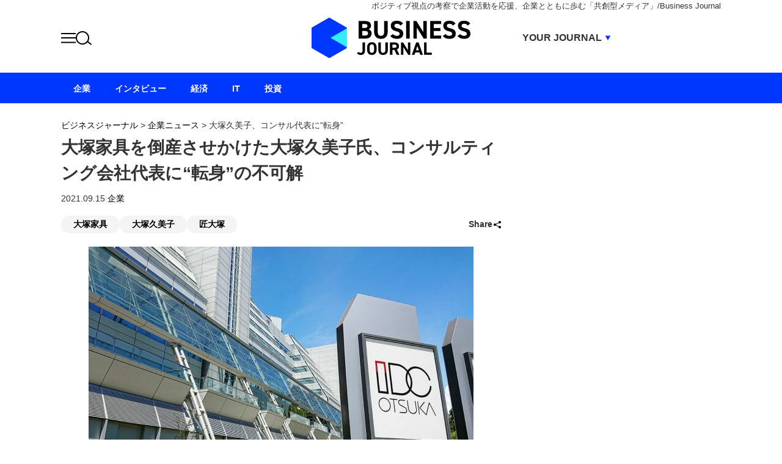

--- FILE ---
content_type: text/html; charset=UTF-8
request_url: https://biz-journal.jp/company/post_251042.html
body_size: 13474
content:
<!DOCTYPE html PUBLIC "-//W3C//DTD XHTML 1.0 Strict//EN" "http://www.w3.org/TR/xhtml1/DTD/xhtml1-strict.dtd">
<html xmlns="http://www.w3.org/1999/xhtml">
<head>
	<meta http-equiv="Content-Type" content="text/html; charset=UTF-8" />
	<title>大塚家具を倒産させかけた大塚久美子氏、コンサルティング会社代表に“転身”の不可解 | ビジネスジャーナル</title>
	<!--seo-->
	<link rel="canonical" href="https://biz-journal.jp/company/post_251042.html">
	<link rel="prerender" href="https://biz-journal.jp/company/post_251042.html" />
		<meta name="robots" content="noindex,nofollow" />
	<meta property="article:author" content="編集部"/>	<link rel="preload" as="image" href="https://biz-journal.jp/wp-content/themes/biz-journal/pc/img/bj/logo.png"><link rel="preload" as="image" href="/wp-content/uploads/2021/09/post_247892_1-630x441.jpg">	<!--/seo-->
	<meta http-equiv="Content-Security-Policy" content="upgrade-insecure-requests">
	<link rel="manifest" href="/manifest.json">
	<link rel="shortcut icon" href="https://biz-journal.jp/wp-content/themes/biz-journal/img/favicon.ico?v=1">
	<link rel="apple-touch-icon" href="https://biz-journal.jp/wp-content/themes/biz-journal/img/apple-touch-icon.png" />
	<link rel="alternate" type="application/rss+xml" title="RSS 2.0" href="https://biz-journal.jp/index.xml" />
	<meta name="description" content="大塚家具の創業者である大塚勝久氏が率いる匠大塚は7月22日、東武百貨店池袋本店（東京・豊島区）に進出した。5階の紳士服フロアに1200平方メートルの売り場を設け..." />
		<meta name="keywords" content="大塚家具,大塚久美子,匠大塚,ビジネスジャーナル" />
		<script>window.dataLayer = window.dataLayer || [];dataLayer.push({"adchange":"0","is_single":"1","singlepage":"1"})</script>
	<!--sns系-->
	<meta property="fb:admins" content="" />
	<meta property="fb:app_id" content="276088895845181" />
	<meta property="og:locale" content="ja_JP" />
	<meta property="og:type" content="website" />
	<meta property="og:title" content="大塚家具を倒産させかけた大塚久美子氏、コンサルティング会社代表に“転身”の不可解" />
	<meta property="og:description" content="大塚家具の創業者である大塚勝久氏が率いる匠大塚は7月22日、東武百貨店池袋本店（東京・豊島区）に進出した。5階の紳士服フロアに1200平方メートルの売り場を設け..." />
	<meta property="og:url" content="https://biz-journal.jp/company/post_251042.html" />
	<meta property="og:site_name" content="ビジネスジャーナル/Business Journal | ポジティブ視点の考察で企業活動を応援　企業とともに歩む「共創型メディア」" />
	<meta property="og:image" content="https://biz-journal.jp/wp-content/uploads/2021/09/post_247892_1.jpg" />
	<meta property="image_src" content="https://biz-journal.jp/wp-content/uploads/2021/09/post_247892_1.jpg" />
	<meta name="twitter:card" content="summary_large_image" />
	<meta name="twitter:site" content="@biz_journal" />
	<meta name="twitter:url" content="https://biz-journal.jp/company/post_251042.html" />
	<meta name="twitter:title" content="大塚家具を倒産させかけた大塚久美子氏、コンサルティング会社代表に“転身”の不可解" />
	<meta name="twitter:description" content="大塚家具の創業者である大塚勝久氏が率いる匠大塚は7月22日、東武百貨店池袋本店（東京・豊島区）に進出した。5階の紳士服フロアに1200平方メートルの売り場を設け..." />
	<meta name="twitter:image" content="https://biz-journal.jp/wp-content/uploads/2021/09/post_247892_1.jpg" />
	<script type='application/ld+json'>{"@context":"https:\/\/schema.org","@graph":[{"@type":"Organization","@id":"https:\/\/biz-journal.jp#organization","name":"\u30d3\u30b8\u30cd\u30b9\u30b8\u30e3\u30fc\u30ca\u30eb","url":"https:\/\/biz-journal.jp","sameAs":["https:\/\/www.facebook.com\/biz.journal.cyzo","https:\/\/twitter.com\/biz_journal"],"logo":[{"url":"https:\/\/biz-journal.jp\/wp-content\/themes\/biz-journal\/img\/icon-sns.gif","width":128,"height":128,"caption":"\u30d3\u30b8\u30cd\u30b9\u30b8\u30e3\u30fc\u30ca\u30eb","@type":"ImageObject","@id":"https:\/\/biz-journal.jp#logo"}],"image":[{"url":"https:\/\/biz-journal.jp\/wp-content\/themes\/biz-journal\/img\/icon-sns.gif","width":128,"height":128,"caption":"\u30d3\u30b8\u30cd\u30b9\u30b8\u30e3\u30fc\u30ca\u30eb","@type":"ImageObject","@id":"https:\/\/biz-journal.jp#logo"}]},{"@type":"WebSite","@id":"https:\/\/biz-journal.jp#website","name":"\u30d3\u30b8\u30cd\u30b9\u30b8\u30e3\u30fc\u30ca\u30eb","url":"https:\/\/biz-journal.jp","description":"Business Journal\u306f\u30dd\u30b8\u30c6\u30a3\u30d6\u8996\u70b9\u306e\u8003\u5bdf\u3067\u4f01\u696d\u6d3b\u52d5\u3092\u5fdc\u63f4\u3000\u4f01\u696d\u3068\u3068\u3082\u306b\u6b69\u3080\u300c\u5171\u5275\u578b\u30e1\u30c7\u30a3\u30a2\u300d\u3067\u3059\u3002\u300c\u826f\u8cea\u306a\u65b0\u3057\u3044\u8996\u70b9\u300d\u3092\u63d0\u4f9b\u3057\u3001\u65e5\u672c\u793e\u4f1a\u3092\u524d\u9032\u3055\u305b\u308b\u3053\u3068\u3092\u76ee\u6307\u3057\u307e\u3059\u3002\u4f01\u696d\u3084\u6709\u8b58\u8005\u3078\u306e\u53d6\u6750\u306b\u57fa\u3065\u304d\u3001\u300c\u305f\u3081\u306b\u306a\u308b\u5185\u5bb9\u300d\u3092\u304a\u4f1d\u3048\u3057\u3066\u3044\u304d\u307e\u3059","publisher":{"@id":"https:\/\/biz-journal.jp#organization"},"potentialAction":{"@type":"SearchAction","target":"https:\/\/biz-journal.jp\/?s={search_term_string}","query-input":"required name=search_term_string"}},{"@type":["NewsArticle"],"@id":"https:\/\/biz-journal.jp\/company\/post_251042.html#newsarticle","headline":"\u5927\u585a\u5bb6\u5177\u3092\u5012\u7523\u3055\u305b\u304b\u3051\u305f\u5927\u585a\u4e45\u7f8e\u5b50\u6c0f\u3001\u30b3\u30f3\u30b5\u30eb\u30c6\u30a3\u30f3\u30b0\u4f1a\u793e\u4ee3\u8868\u306b\u201c\u8ee2\u8eab\u201d\u306e\u4e0d\u53ef\u89e3","datePublished":"2023-11-13T15:40:10+09:00","dateModified":"2021-09-15T06:00:50+09:00","keywords":"\u5927\u585a\u5bb6\u5177,\u5927\u585a\u4e45\u7f8e\u5b50,\u5320\u5927\u585a,\u30d3\u30b8\u30cd\u30b9\u30b8\u30e3\u30fc\u30ca\u30eb","mainEntityOfPage":{"@id":"https:\/\/biz-journal.jp\/company\/post_251042.html#webpage"},"isPartOf":{"@id":"https:\/\/biz-journal.jp\/company\/post_251042.html#webpage"},"image":{"@id":"https:\/\/biz-journal.jp\/company\/post_251042.html#primaryimage"},"publisher":{"@id":"https:\/\/biz-journal.jp#organization"},"author":{"@id":"https:\/\/biz-journal.jp\/#\/schema\/person\/251042"}},{"@type":["webpage"],"@id":"https:\/\/biz-journal.jp\/company\/post_251042.html#webpage","url":"https:\/\/biz-journal.jp\/company\/post_251042.html","inLanguage":"ja-JP","name":"\u5927\u585a\u5bb6\u5177\u3092\u5012\u7523\u3055\u305b\u304b\u3051\u305f\u5927\u585a\u4e45\u7f8e\u5b50\u6c0f\u3001\u30b3\u30f3\u30b5\u30eb\u30c6\u30a3\u30f3\u30b0\u4f1a\u793e\u4ee3\u8868\u306b\u201c\u8ee2\u8eab\u201d\u306e\u4e0d\u53ef\u89e3 | \u30d3\u30b8\u30cd\u30b9\u30b8\u30e3\u30fc\u30ca\u30eb","datePublished":"2023-11-13T15:40:10+09:00","dateModified":"2021-09-15T06:00:50+09:00","description":"\u5927\u585a\u5bb6\u5177\u306e\u5275\u696d\u8005\u3067\u3042\u308b\u5927\u585a\u52dd\u4e45\u6c0f\u304c\u7387\u3044\u308b\u5320\u5927\u585a\u306f7\u670822\u65e5\u3001\u6771\u6b66\u767e\u8ca8\u5e97\u6c60\u888b\u672c\u5e97\uff08\u6771\u4eac\u30fb\u8c4a\u5cf6\u533a\uff09\u306b\u9032\u51fa\u3057\u305f\u30025\u968e\u306e\u7d33\u58eb\u670d\u30d5\u30ed\u30a2\u306b1200\u5e73\u65b9\u30e1\u30fc\u30c8\u30eb\u306e\u58f2\u308a\u5834\u3092\u8a2d\u3051...","isPartOf":{"@id":"https:\/\/biz-journal.jp#website"},"breadcrumb":{"@id":"https:\/\/biz-journal.jp\/company\/post_251042.html#breadcrumb"},"primaryImageOfPage":{"@id":"https:\/\/biz-journal.jp\/company\/post_251042.html#primaryimage"}},{"@type":["ImageObject"],"@id":"https:\/\/biz-journal.jp\/company\/post_251042.html#primaryimage","url":"https:\/\/biz-journal.jp\/wp-content\/uploads\/2021\/09\/post_247892_1.jpg","width":1200,"height":840},{"@type":["Person"],"@id":"https:\/\/biz-journal.jp\/#\/schema\/person\/251042","name":"\u30d3\u30b8\u30cd\u30b9\u30b8\u30e3\u30fc\u30ca\u30eb"},{"@type":"BreadcrumbList","@id":"https:\/\/biz-journal.jp\/company\/post_251042.html#breadcrumb","itemListElement":[[{"@type":"ListItem","position":1,"item":{"@type":"WebPage","@id":"https:\/\/biz-journal.jp","url":"https:\/\/biz-journal.jp","name":"HOME"}},{"@type":"ListItem","position":2,"item":{"@type":"WebPage","@id":"https:\/\/biz-journal.jp\/category\/company","url":"https:\/\/biz-journal.jp\/category\/company","name":"\u4f01\u696d\u30cb\u30e5\u30fc\u30b9"}},{"@type":"ListItem","position":3,"item":{"@type":"WebPage","@id":"https:\/\/biz-journal.jp\/company\/post_251042.html","url":"https:\/\/biz-journal.jp\/company\/post_251042.html","name":"\u5927\u585a\u4e45\u7f8e\u5b50\u3001\u30b3\u30f3\u30b5\u30eb\u4ee3\u8868\u306b\u201c\u8ee2\u8eab\u201d"}}]]}]}</script>
<script>  function loadScript(tagSrc) {  var scriptTag = document.createElement('script'),  placeTag = document.getElementsByTagName("script")[0];  scriptTag.type = 'text/javascript';  scriptTag.async = true;  scriptTag.src = tagSrc;  placeTag.parentNode.insertBefore(scriptTag, placeTag);  }  window.mnjs = window.mnjs || {  customerId: "8CUU04R2Y",  domain: window.location.hostname,  failSafeTimeout: 3e3,  version: 1.0,  isAdServerLoaded: false  };  var mnjsEndpoint = 'https://warp.media.net/js/tags/clientag.js?' + 'cid='  + window.mnjs.customerId + '&dn=' + window.mnjs.domain + '&version=' +  window.mnjs.version;  loadScript(mnjsEndpoint);  window.mnjs.loadAdServer = setTimeout(function()  {  if (!window.mnjs.isAdServerLoaded) {  loadScript("https://securepubads.g.doubleclick.net/tag/js/gpt.js");  window.mnjs.isAdServerLoaded = true;  }  },window.mnjs.failSafeTimeout);  var googletag = googletag || {}; googletag.cmd = googletag.cmd || [];  </script>  <script>    googletag.cmd.push(function() {      googletag.defineSlot('/264850499/bj_pc_billboard', [[1, 1], [970, 250]], 'div-gpt-ad-1512547336771-0').addService(googletag.pubads());      googletag.defineSlot('/264850499/bj_pc_in-article01', [[630, 280], [336, 280], [300, 250], [1, 1], 'fluid'], 'div-gpt-ad-1635733543229-0').addService(googletag.pubads());      googletag.defineSlot('/264850499/bj_pc_in-article02', ['fluid', [630, 280], [336, 280], [300, 250]], 'div-gpt-ad-1635733725475-0').addService(googletag.pubads());      googletag.defineSlot('/264850499/bj_pc_in-article03', [[630, 280], [336, 280], [300, 250], 'fluid'], 'div-gpt-ad-1683021733121-0').addService(googletag.pubads());      googletag.defineSlot('/264850499/bj_pc_kiji_under', [[300, 250], [336, 280], [630, 280], 'fluid'], 'div-gpt-ad-1571989053516-0').addService(googletag.pubads());      googletag.defineSlot('/264850499/bj_pc_kanren01', ['fluid'], 'div-gpt-ad-1636010722695-0').addService(googletag.pubads());      googletag.defineSlot('/264850499/bj_pc_right-column01', [300, 600], 'div-gpt-ad-1505388217358-0').addService(googletag.pubads());      googletag.defineSlot('/264850499/bj_pc_right-column02', [[300, 250], 'fluid', [300, 600]], 'div-gpt-ad-1535969529823-0').addService(googletag.pubads());      googletag.defineSlot('/264850499/bj_pc_right-column03', [[300, 250], 'fluid', [300, 600], [300, 300]], 'div-gpt-ad-1637563651744-0').addService(googletag.pubads());      googletag.defineSlot('/264850499/bj_pc_right-column01', [300, 600], 'div-gpt-ad-1743398711881-0').addService(googletag.pubads());      googletag.defineSlot('/264850499/bj_pc_in-article02', ['fluid', [300, 250], [630, 280], [336, 280]], 'div-gpt-ad-1743399201800-0').addService(googletag.pubads());      googletag.defineSlot('/264850499/bj_pc_in-article03', ['fluid', [300, 250], [630, 280], [336, 280]], 'div-gpt-ad-1743399297930-0').addService(googletag.pubads());      googletag.defineSlot('/264850499/bj_pc_right-column02', [[300, 600], 'fluid', [160, 600], [300, 250], [120, 600]], 'div-gpt-ad-1743571872742-0').addService(googletag.pubads());      googletag.defineSlot('/264850499/bj_pc_right-column03', [[120, 600], 'fluid', [300, 600], [160, 600], [300, 250]], 'div-gpt-ad-1743571973991-0').addService(googletag.pubads());      googletag.defineSlot('/264850499/bj_pc_kiji_under', [[300, 250], [630, 280], [336, 280], 'fluid'], 'div-gpt-ad-1743572103345-0').addService(googletag.pubads());      googletag.pubads().enableSingleRequest();      googletag.pubads().disableInitialLoad();      googletag.pubads().collapseEmptyDivs();      googletag.enableServices();    });  </script>  <script type='text/javascript'>  !function(a9,a,p,s,t,A,g){if(a[a9])return;function q(c,r){a[a9]._Q.push([c,r])}a[a9]={init:function(){q("i",arguments)},fetchBids:function(){q("f",arguments)},setDisplayBids:function(){},targetingKeys:function(){return[]},_Q:[]};A=p.createElement(s);A.async=!0;A.src=t;g=p.getElementsByTagName(s)[0];g.parentNode.insertBefore(A,g)}("apstag",window,document,"script","//c.amazon-adsystem.com/aax2/apstag.js");    apstag.init({  pubID: '2b6530e1-7768-46be-a6f7-382f60ccee7c',  adServer: 'googletag',  bidTimeout: 2e3  });    /* request the bids for the four googletag slots*/  apstag.fetchBids({  slots: [{  slotID: 'div-gpt-ad-1512547336771-0',  slotName: '/264850499/bj_pc_billboard',  sizes: [[1, 1], [970, 250]]  },  {    slotID: 'div-gpt-ad-1571989053516-0',    slotName: '/264850499/bj_pc_kiji_under',    sizes: [[300, 250], [336, 280]]  },  {    slotID: 'div-gpt-ad-1505388217358-0',    slotName: '/264850499/bj_pc_right-column01',    sizes: [300, 600]  },    {  slotID: 'div-gpt-ad-1535969529823-0',  slotName: '/264850499/bj_pc_right-column02',  sizes: [[300, 250], [300, 600]]  },  {    slotID: 'div-gpt-ad-1637563651744-0',    slotName: '/264850499/bj_pc_right-column03',    sizes: [[300, 250], [300, 600], [300, 300]]  }]  }, function(bids) {  /* set apstag bids, then trigger the first request to DFP*/  googletag.cmd.push(function() {  apstag.setDisplayBids();  googletag.pubads().refresh();  });  });  </script>
	<meta name='robots' content='max-image-preview:large' />
<link rel='stylesheet' id='common-style-css' href='https://biz-journal.jp/wp-content/themes/biz-journal/pc/style.css?ver=20250411' type='text/css' media='all' />
<script type="text/javascript" src="https://biz-journal.jp/wp-content/themes/biz-journal/pc/js/jquery-1.11.1.js" id="jquery-js"></script>
<link rel="icon" href="/wp-content/themes/biz-journal/img/site-icon-80.png" sizes="32x32" />
<link rel="icon" href="/wp-content/themes/biz-journal/img/logo-smartnews-biz-journal.png" sizes="192x192" />
<link rel="apple-touch-icon" href="/wp-content/themes/biz-journal/img/logo-smartnews-biz-journal.png" />
<meta name="msapplication-TileImage" content="/wp-content/themes/biz-journal/img/logo-smartnews-biz-journal.png" />
		<!--pc_head_end-->
<script async src="https://securepubads.g.doubleclick.net/tag/js/gpt.js" crossorigin="anonymous"></script>
<!--//pc_head_end--></head>
<body id="bizjournalJP" class="company">
<!-- Google Tag Manager (noscript) -->
<noscript><iframe src="https://www.googletagmanager.com/ns.html?id=GTM-5BVWX3"
height="0" width="0" style="display:none;visibility:hidden"></iframe></noscript>
<!-- End Google Tag Manager (noscript) -->	<div id="wrapper" class="entry">
		<div id="header">
			<div id="headerInner">
				<div class="head_lead">ポジティブ視点の考察で企業活動を応援、企業とともに歩む「共創型メディア」/Business Journal</div>
<div id="logo"><a href="https://biz-journal.jp/" class="split">ビジネスジャーナル Business Journal</a></div>			</div>
		</div>
		
		<div id="contents">		<div id="archive">
	<div id="bread"><span><a href="https://biz-journal.jp">ビジネスジャーナル</a></span><span>&nbsp;&gt;&nbsp;<a href="https://biz-journal.jp/category/company"><span>企業ニュース</span></a></span><span>&nbsp;&gt;&nbsp;<span>大塚久美子、コンサル代表に“転身”</span></span></div>	<div id="entryMain">

		<div class="entryHeader">
						<h1 id="entryTitle">大塚家具を倒産させかけた大塚久美子氏、コンサルティング会社代表に“転身”の不可解</h1>
			<div class="meta">
				<span class="date publish"><img class="date_icon" src="https://biz-journal.jp/wp-content/themes/biz-journal/pc/img/icon-published.svg" width="14" height="18" alt="" loading="lazy">2021.09.15</span>
				<span class="date update"><img class="date_icon" src="https://biz-journal.jp/wp-content/themes/biz-journal/pc/img/icon-modified.svg" width="14" height="18" alt="" loading="lazy">2023.11.13 15:40</span>
				<span class="categories"><a href="https://biz-journal.jp/category/company">企業</a></span>
			</div>
			<div class="links">
				<div class="tags"><a href="https://biz-journal.jp/tag/otsuka-kagu" rel="tag">大塚家具</a><a href="https://biz-journal.jp/tag/%e5%a4%a7%e5%a1%9a%e4%b9%85%e7%be%8e%e5%ad%90" rel="tag">大塚久美子</a><a href="https://biz-journal.jp/tag/%e5%8c%a0%e5%a4%a7%e5%a1%9a" rel="tag">匠大塚</a></div>				<div class="share">
					<div class="head trig_share">Share</div>
					<div class="content">
						<ul>
							<li class="xcom"><a href="https://x.com/share?url=https%3A%2F%2Fbiz-journal.jp%2Fcompany%2Fpost_251042.html&text=%E5%A4%A7%E5%A1%9A%E5%AE%B6%E5%85%B7%E3%82%92%E5%80%92%E7%94%A3%E3%81%95%E3%81%9B%E3%81%8B%E3%81%91%E3%81%9F%E5%A4%A7%E5%A1%9A%E4%B9%85%E7%BE%8E%E5%AD%90%E6%B0%8F%E3%80%81%E3%82%B3%E3%83%B3%E3%82%B5%E3%83%AB%E3%83%86%E3%82%A3%E3%83%B3%E3%82%B0%E4%BC%9A%E7%A4%BE%E4%BB%A3%E8%A1%A8%E3%81%AB%E2%80%9C%E8%BB%A2%E8%BA%AB%E2%80%9D%E3%81%AE%E4%B8%8D%E5%8F%AF%E8%A7%A3&via=biz_journal&related=biz_journal" rel="nofollow" target="_blank" aria-label="Twittershare" >X(Twitter)</a></li>
							<li class="fb"><a href="https://www.facebook.com/share.php?u=https://biz-journal.jp/company/post_251042.html" rel="nofollow" target="_blank" aria-label="Facebookshare">Facebook</a></li>
							<li class="clipboard"><a class="trig_clipboard" href="https://biz-journal.jp/company/post_251042.html">Copy Link</a></li>
														<li class="email"><a href="mailto:?subject=%E3%83%93%E3%82%B8%E3%83%8D%E3%82%B9%E3%82%B8%E3%83%A3%E3%83%BC%E3%83%8A%E3%83%AB%E3%81%AE%E8%A8%98%E4%BA%8B%E3%81%8C%E3%82%B7%E3%82%A7%E3%82%A2%E3%81%95%E3%82%8C%E3%81%BE%E3%81%97%E3%81%9F&body=%E5%A4%A7%E5%A1%9A%E5%AE%B6%E5%85%B7%E3%82%92%E5%80%92%E7%94%A3%E3%81%95%E3%81%9B%E3%81%8B%E3%81%91%E3%81%9F%E5%A4%A7%E5%A1%9A%E4%B9%85%E7%BE%8E%E5%AD%90%E6%B0%8F%E3%80%81%E3%82%B3%E3%83%B3%E3%82%B5%E3%83%AB%E3%83%86%E3%82%A3%E3%83%B3%E3%82%B0%E4%BC%9A%E7%A4%BE%E4%BB%A3%E8%A1%A8%E3%81%AB%E2%80%9C%E8%BB%A2%E8%BA%AB%E2%80%9D%E3%81%AE%E4%B8%8D%E5%8F%AF%E8%A7%A3%20-%20Business%20Journal%0D%0Ahttps%3A%2F%2Fbiz-journal.jp%2Fcompany%2Fpost_251042.html">Email</a></li>
						</ul>
					</div>
				</div>
			</div>

			
		</div>
		
    <div class="entryBody_wrap">
      <div class="entryBody"><figure id="attachment_251048" aria-describedby="caption-attachment-251048" class="wp-caption aligncenter"><img decoding="async" src="/wp-content/uploads/2021/09/post_247892_1-630x441.jpg" width="630" height="441" alt="大塚家具を倒産させかけた大塚久美子氏、コンサルティング会社代表に“転身”の不可解の画像1" /><figcaption id="caption-attachment-251048" class="wp-caption-text">大塚家具本社（「<a href="https://commons.wikimedia.org/wiki/File:Tokyo_Fashion_Town_Building,_at_Ariake,_Koto,_Tokyo_(2019-08-13)_07.jpg?uselang=ja">Wikipedia</a>」より）</figcaption></figure>

<p>　<strong>大塚家具</strong>の創業者である大塚勝久氏が率いる<strong>匠大塚</strong>は7月22日、東武百貨店池袋本店（東京・豊島区）に進出した。5階の紳士服フロアに1200平方メートルの売り場を設け、ソファ、ベッド、ダイニングテーブル、絨毯、カーテンなど国内外の高級家具・インテリアを1000点以上揃えた。</p>
<p>　勝久氏は2015年に勃発した長女・久美子氏との大塚家具の経営主導権争いに敗れたのを機に、創業の地である埼玉県春日部市に匠大塚を設立した。資本金は3000万円。勝久氏が会長、社長は長男の勝之氏である。</p>
<p>　20年7月に東急百貨店吉祥寺店（東京・武蔵野市）、21年4月に東急百貨店本店（東京・渋谷区）、5月には金沢の大和香林坊店に相次いで出店した。東武百貨店池袋本店への出店で、わずか1年の間に4店目となった。百貨店の店舗は400平方メートル以下の小型店ばかりだったが、東武池袋店は初の大型店だ。</p>
<p>　東武百貨店池袋本店はこれまで催事で何度か匠大塚と組んできた。執行役員の川村徹・賃貸事業部部長は「催事での反響が大きかった。常設の大型店をつくり百貨店にお客さまを呼び込みたい」と意気込む。紳士服売り場のある階に誘致する力の入れようだ。</p><!--pc_entrybody_1-->
<div style="text-align:center;margin:1.2em 0 1.2em 0;min-height:250px;">
<!-- /23316917684/bj_pc_in-article01 -->
<div id="gpt-passback_pc_in-article01">
  <script>
    window.googletag = window.googletag || {cmd: []};
    googletag.cmd.push(function() {
    googletag.defineSlot('/23316917684/bj_pc_in-article01', [[336, 280], [630, 280], [300, 250], 'fluid', [1, 1]], 'gpt-passback_pc_in-article01').addService(googletag.pubads());
    googletag.enableServices();
    googletag.display('gpt-passback_pc_in-article01');
    });
  </script>
</div>
</div>
<!--//pc_entrybody_1-->
<p>　勝久会長は「百貨店は前の会社（大塚家具）と共通するお客さまが多い」と解説する。家具・インテリア売り場を自前で運営できる百貨店が少なくなっており、高級家具の商品企画から販売までやれる匠大塚は魅力的に映るのかもしれない。</p>
<p>　勝之社長は「全国の百貨店から声がかかっている。社内の体制が十分でないため、すぐに出店拡大とはいかないが、念願の大型店である池袋東武で実績をつくり、今後につなげたい」と抱負を語った。東武百貨店池袋本店の6階にはニトリも入っている。勝久氏は高級家具路線を守っている限り、低価格路線のニトリとは競合しないと分析している。</p>
<p>　勝久氏が率いていた頃の大塚家具は、1990年代後半に百貨店への出店で名を上げた。起点が三越新宿店（東京・新宿区）。三越横浜店（神奈川・横浜市）、多摩そごう店（東京・多摩市）などに戦線を拡大した。大塚家具は卸を通さず、国内外のメーカーから直接仕入れる手法を駆使して高級家具を割安にした、家具業界の革命児だった。</p>
<p>　しかし、三越は伊勢丹と経営統合、経営破綻したそごうは西武の軍門に降った。大塚家具と三越、そごうの蜜月関係は終わった。勝久氏は大塚家具の社長時代のインタビュ－でこう語っている。</p>
<p>＜不景気のときこそ、成長できる。うちは、不景気になって撤退した業種の跡や地域に出店することが多いんですよ。七七、七八年ごろはボウリング場、その後は駅前の大手量販店、バブル崩壊後はウォーターフロント、それで現在は百貨店という具合です。敷金、保証金は安くて済みます。好景気なら広いスペースもとれず、豊富な品ぞろえでお客さんを引きつけることもできなかったでしょう＞（2001年8月14日付「日経MJ」記事より）</p>
<p>　百貨店不況はインバウンド需要が一息ついた感があったが、新型コロナの感染拡大で、さらに深刻な危機的状況に陥った。百貨店の売り場スペースは今後も空きが増える。ここに、<strong>匠大塚</strong>が得意とする中・高級品の家具を取り込めるなら、売り場構成上もプラスと、百貨店側は判断したのだろう。</p>
<p>　もう一つの側面がある。国内の家具メーカーが匠大塚を盛り立てている点だ。東武池袋本店には国内外の170社以上のメーカーから選んだ高級家具を並べた。国内の家具・インテリアの小売業界は、スウェーデン発祥の世界最大の家具量販店イケアとニトリの2強時代だ。ニトリは家具業界で珍しいSPA（製造小売業）で、商品を海外から調達している。国内の家具メーカーにとってイケアとニトリは競争相手、ライバルなのだ。かつての家具業界の王者、勝久氏の匠大塚ならバックアップのしがいがあるとの打算があるのも事実だ。</p>
<h2>ヤマダの完全子会社になった大塚家具は再び高級路線へ回帰</h2>
<p>　<strong>大塚家具</strong>は7月29日、東京都内で株主総会を開き、ヤマダホールディングス（HD）の完全子会社になることを決めた。8月30日にジャスダック上場を廃止する。親娘喧嘩に勝ち、経営権を握った久美子氏は中価格帯の家具に軸足を移し、ニトリやイケアと勝負する路線に変更した。勝久氏は「ニトリやイケアを意識しすぎたら間違える」と危惧していたが、高級路線の否定が裏目に出た。</p>
<p>　業績は低迷。19年12月、ヤマダHDの傘下に入ってからも上向かず、久美子氏は経営責任を取って20年12月に辞任した。ヤマダHDの完全子会社となった大塚家具は家電などと組み合わせ、中・高価格帯の家具販売を強化する方針だ。大塚家具の店舗はヤマダが売っている高級家電とセットにした展示販売を積極的に行っている。</p>
<p>　株主総会で三嶋恒夫会長兼社長（ヤマダHD社長）は「大塚家具というブランドを守らないといけない」と強調し、再び高級路線に戻る姿勢を明確にした。一部で取沙汰されているヤマダカグ（家具）への社名変更を否定した。勝久氏は「高価格と低価格という両方の路線はできない。どちらかを選ぶしかないのだ」と述べ、久美子氏の大衆化路線には無理があったことを示唆した。</p>
<p>　久美子氏は社長退任後、コンサルティング会社代表に転身した。大塚家具という有名ブランドを、事実上潰してしまった久美子氏にコンサルティングを依頼する経営者が、はたしているのだろうか。</p>
<p>（文＝編集部）</p></p></div>
    </div>

    <script>$(function(){	if($(".entryBody").length && !$("#contents").hasClass("ignore_taglink")){		var tag_list = {"\/tag\/otsuka-kagu":"\u5927\u585a\u5bb6\u5177","\/tag\/%e5%a4%a7%e5%a1%9a%e4%b9%85%e7%be%8e%e5%ad%90":"\u5927\u585a\u4e45\u7f8e\u5b50","\/tag\/%e5%8c%a0%e5%a4%a7%e5%a1%9a":"\u5320\u5927\u585a"}; 		var targetTxt = $(".entryBody p");				var usedTags = [];		targetTxt.each(function(targetTxt_i){			var target = $(this);						if ( target.html().match(/<script(.*?)>/)) {				return true;			}						var arr = {};			var arrhref = {};			$(this).find("a").each(function(i){				arr[i] = $(this).html();				arrhref[i] = $(this).attr("href");				target.find("a").eq(i).html("%a_html%"+i);				target.find("a").eq(i).attr("href", "%a_href%"+i);			});						var targetHtml = target.html();			for (var link in tag_list){				if(targetHtml.match( tag_list[link].replace(/[.*+?^${}()|[\]\\]/g, "\\$&") ) ){					if(!targetHtml.match(/<(img|script|iframe)(.*?)>/)){						if($.inArray(tag_list[link], usedTags)==-1){							targetHtml = targetHtml.replace(tag_list[link],"<a class=\"tagLink\" href=\""+link+"\">"+tag_list[link]+"</a>");														usedTags.push(tag_list[link]);						}											}									}			}						for (var i=0; i < Object.keys(arr).length; i++) {				targetHtml = targetHtml.replace("%a_html%"+i, arr[i]);			};			for (var i=0; i < Object.keys(arrhref).length; i++) {				targetHtml = targetHtml.replace("%a_href%"+i, arrhref[i]);			};			$(this).html(targetHtml);		});			}		});</script>

		
		
							<div class="authorinfo">
				<div class="authorinfo__image">
					<img src="/wp-content/themes/biz-journal/img/icon_author_bj.jpg" width="128" height="128" alt="BusinessJournal編集部" loading="lazy">
				</div>
				<div class="authorinfo__txt">
					<p class="authorinfo__title"><b>Business Journal</b></p>
					<p>ポジティブ視点の考察で企業活動を応援 企業とともに歩む「共創型メディア」</p>
					<p>X: <a href="https://x.com/biz_journal">@biz_journal</a></p>
					<p>Facebook: <a href="https://www.facebook.com/biz.journal.cyzo">@biz.journal.cyzo</a></p>
					<p><a href="https://biz-journal.jp/">ニュースサイト「Business Journal」</a></p>
				</div>
			</div>
				
					<div id="adEntryMainBottom"><!--pc_entrybody_bottom-->
<div id="gpt-passback02">
  <script>
    window.googletag = window.googletag || {cmd: []};
    googletag.cmd.push(function() {
    googletag.defineSlot('/23316917684/bj_pc_under-article', [[336, 280], 'fluid', [630, 280], [1, 1], [300, 250]], 'gpt-passback02').addService(googletag.pubads());
    googletag.enableServices();
    googletag.display('gpt-passback02');
    });
  </script>
</div>
<!--//pc_entrybody_bottom--></div>
		
	</div><!--entryMain-->
	<div id="taboola-below-article-thumbnails"></div>
	<div id="topPickup">
  <h2 class="titlebar">企業ニュース</h2>
  <div id="topPickups">
    <div class="article_item full"><div class="photo"><a href="https://biz-journal.jp/company/post_392553.html"><img src="/wp-content/themes/biz-journal/img/1x1.trans.gif" width="300" height="169" alt="「レンタカー半額」を実現した画期的ビジネスモデル…“スポーツ×広告×移動”の破壊力" data-src="/wp-content/uploads/2025/12/post_392553_ryukyu-300x225.jpg" class="lozad" /></a></div><div class="txt"><div class="entryTitle"><a href="https://biz-journal.jp/company/post_392553.html">「レンタカー半額」を実現した画期的ビジネスモデル…“スポーツ×広告×移動”の破壊力</a></div><div class="meta"><span class="date">2025.12.08</span><span class="categories"><a href="https://admin.biz-journal.jp/category/company">企業</a></span></div></div></div><div class="article_item medium"><div class="photo"><a href="https://biz-journal.jp/economy/post_392557.html"><img src="/wp-content/themes/biz-journal/img/1x1.trans.gif" width="300" height="169" alt="グーグル、地熱発電に巨額投資の真の狙い…再エネの死角「24時間・脱炭素」" data-src="/wp-content/uploads/2025/12/post_392557_chinetsu-300x210.jpg" class="lozad" /></a></div><div class="txt"><div class="entryTitle"><a href="https://biz-journal.jp/economy/post_392557.html">グーグル、地熱発電に巨額投資の真の狙い…再エネの死角「24時間・脱炭素」</a></div><div class="meta"><span class="date">2025.12.08</span><span class="categories"><a href="https://admin.biz-journal.jp/category/economy">経済</a></span></div></div></div><div class="article_item medium"><div class="photo"><a href="https://biz-journal.jp/company/post_392550.html"><img src="/wp-content/themes/biz-journal/img/1x1.trans.gif" width="300" height="169" alt="「AIのタダ乗り」は許さない…Perplexity訴訟で加速するAIクローラー防御戦争" data-src="/wp-content/uploads/2025/12/post_392550_databattle-300x210.jpg" class="lozad" /></a></div><div class="txt"><div class="entryTitle"><a href="https://biz-journal.jp/company/post_392550.html">「AIのタダ乗り」は許さない…Perplexity訴訟で加速するAIクローラー防御戦争</a></div><div class="meta"><span class="date">2025.12.07</span><span class="categories"><a href="https://admin.biz-journal.jp/category/company">企業</a></span></div></div></div>  </div><!--topPickups-->
</div><!--topPickup-->	<div id="adEntryMiddle"></div>
	
	
</div><!--archive--><div id="aside">
			<div class="module" style="min-height: 600px;">
			<!--pc_rec_1-->
<div id="gpt-passback01">
  <script>
    window.googletag = window.googletag || {cmd: []};
    googletag.cmd.push(function() {
    googletag.defineSlot('/23316917684/bj_pc_right-column01', [300, 600], 'gpt-passback01').addService(googletag.pubads());
    googletag.enableServices();
    googletag.display('gpt-passback01');
    });
  </script>
</div>
<!--//pc_rec_1-->		</div>
	
	<div class="module" id="sideRanking">
		<h3 class="titlebar">RANKING</h3>
		<div id="sideRankingInner">
							<ul class="innerTitle">
																						<li class="titlebar select" role="button">企業</li>
										<li class="titlebar" role="button">ALL</li>
									</ul>
																	<div id="ranking_cat" class="rank_content">
					<ol><li><a href="https://biz-journal.jp/company/post_392528.html">トヨタ1強、スズキ2位躍進の衝撃</a></li><li><a href="https://biz-journal.jp/company/post_392550.html">訴訟で加速するAIクローラー防御戦争</a></li><li><a href="https://biz-journal.jp/company/post_392553.html">スポーツ×広告×移動でレンタカー半額</a></li><li><a href="https://biz-journal.jp/company/post_392227.html">腸が変える、健康の新常識 ── マイクロバイオームが拓く次世代ヘルスケアの可能性</a></li><li><a href="https://biz-journal.jp/company/post_392471.html">アマゾンとグーグルが「海底」で激突</a></li><li><a href="https://biz-journal.jp/company/post_360176.html">ヤマト、前代未聞の3万人「解雇」</a></li><li><a href="https://biz-journal.jp/company/post_386260.html">イオンのフードコートで全店撤退？</a></li><li><a href="https://biz-journal.jp/company/post_392531.html">OpenAIが非常事態宣言と広告導入へ</a></li><li><a href="https://biz-journal.jp/company/post_392540.html">「あなたの声」が世界32言語を操る</a></li><li><a href="https://biz-journal.jp/company/post_384942.html">NHK、契約者死亡でも解約できない？</a></li></ol>				</div>
									<div id="ranking_all" class="rank_content" style="display:none;">
				<ol><li><a href="https://biz-journal.jp/economy/post_392535.html">中国「スターリンク遮断」のシナリオ</a></li><li><a href="https://biz-journal.jp/company/post_392528.html">トヨタ1強、スズキ2位躍進の衝撃</a></li><li><a href="https://biz-journal.jp/economy/post_392546.html">後期高齢者「都市部への大移動」急増</a></li><li><a href="https://biz-journal.jp/company/post_392550.html">訴訟で加速するAIクローラー防御戦争</a></li><li><a href="https://biz-journal.jp/economy/post_392557.html">グーグル、地熱発電に巨額投資の狙い</a></li><li><a href="https://biz-journal.jp/company/post_392553.html">スポーツ×広告×移動でレンタカー半額</a></li><li><a href="https://biz-journal.jp/company/post_392227.html">腸が変える、健康の新常識 ── マイクロバイオームが拓く次世代ヘルスケアの可能性</a></li><li><a href="https://biz-journal.jp/company/post_392471.html">アマゾンとグーグルが「海底」で激突</a></li><li><a href="https://biz-journal.jp/company/post_360176.html">ヤマト、前代未聞の3万人「解雇」</a></li><li><a href="https://biz-journal.jp/company/post_386260.html">イオンのフードコートで全店撤退？</a></li></ol>			</div>
		</div>
		<div class="rank_update_time">UPDATE:11:30</div>
	</div>

			<div class="module" id="relationEntry">
			<h3 class="titlebar">RELATED POSTS</h3>
			<ul><li class="hasphoto"><a href="https://biz-journal.jp/company/post_247892.html"><img src="/wp-content/themes/biz-journal/img/1x1.trans.gif" width="128" height="90" alt="大塚家具を倒産させかけた大塚久美子氏、コンサルティング会社代表に“転身”の不可解" data-src="/wp-content/uploads/2021/08/post_247892_1-210x147.jpg" class="lozad" /></a><h3 class="relation_title"><a href="https://biz-journal.jp/company/post_247892.html">ヤマダHD傘下でも経営再建できない大塚家具の本当の敗因…残念なM＆Aの共通点とは</a></h3></li></ul>		</div>
	
	<div class="module" id="ad2">
		<!--pc_rec_2-->
<!-- bj_pc_right-clumn02 -->
<ins class="adsbygoogle"
     style="display:block"
     data-ad-client="ca-pub-1135652400111057"
     data-ad-slot="2044714024"
     data-ad-format="auto"
     data-full-width-responsive="true"></ins>
<script>
     (adsbygoogle = window.adsbygoogle || []).push({});
</script>
<!--//pc_rec_2-->	</div>

	<div class="module" id="sideBjRecommend">
		<h3 class="titlebar">ニューアングル</h3>
		<div>
			<div class="bjRecommendLarge"><div class="photo"><a href="https://biz-journal.jp/company/post_392227.html"><img src="/wp-content/themes/biz-journal/img/1x1.trans.gif" width="300" height="210" alt="腸が変える、健康の新常識 ── マイクロバイオームが拓く次世代ヘルスケアの可能性" data-src="/wp-content/uploads/2025/11/post_392370_micro-280x196.jpg" class="lozad" /></a></div><div class="txt"><div><a href="https://biz-journal.jp/company/post_392227.html">腸が変える、健康の新常識 ── マイクロバイオームが拓く次世代ヘルスケアの可能性</a></div></div></div><div class="bjRecommendSmall"><div class="photo"><a href="https://biz-journal.jp/company/post_392483.html"><img src="/wp-content/themes/biz-journal/img/1x1.trans.gif" width="120" height="80" alt="デジタル時代の「信頼」を守る──エフェクチュアルが提案する、レピュテーションリスクの本質的対策" data-src="/wp-content/uploads/2025/12/post_392483_effectual-120x84.jpg" class="lozad" /></a></div><div class="txt"><div><a href="https://biz-journal.jp/company/post_392483.html">デジタル時代の「信頼」を守る──エフェクチュアルが提案する、レピュテーションリスクの本質的対策</a></div></div></div><div class="bjRecommendSmall"><div class="photo"><a href="https://biz-journal.jp/company/post_392441.html"><img src="/wp-content/themes/biz-journal/img/1x1.trans.gif" width="120" height="80" alt="AI時代の人財戦略、日本の遅れ鮮明に…アデコが2030年成長戦略を発表、「未来対応型人財」育成へ" data-src="/wp-content/uploads/2025/12/8327987f49cbceefc93276ef9dd8efeb-120x84.jpg" class="lozad" /></a></div><div class="txt"><div><a href="https://biz-journal.jp/company/post_392441.html">AI時代の人財戦略、日本の遅れ鮮明に…アデコが2030年成長戦略を発表、「未来対応型人財」育成へ</a></div></div></div>		</div>
	</div>

	<div class="module" id="ad3">
		<!--pc_rec_3-->
<a href="https://biz-journal.jp/company-securities/"><img src="/wp-content/uploads/2025/06/pc300_250px01.png" alt="" width="300" height="250" loading="lazy" /></a>

<!-- bj_pc_right-column03 -->
<ins class="adsbygoogle"
     style="display:block"
     data-ad-client="ca-pub-1135652400111057"
     data-ad-slot="6675622970"
     data-ad-format="auto"
     data-full-width-responsive="true"></ins>
<script>
     (adsbygoogle = window.adsbygoogle || []).push({});
</script>
<!--//pc_rec_3-->	</div>

	
	</div><!--aside--></div><!--contents-->

	
	<div id="footer">
		<div id="footerInner">
			<div id="logoFoot"><a href="https://biz-journal.jp/">ビジネスの“本音”に迫る ビジネスジャーナル</a></div>
			<div class="categories">
				<ul>
	<li class="company"><a href="/category/company">企業</a></li>
	<li class="interview-company"><a href="/category/interview-company">インタビュー</a></li>
	<li class="economy"><a href="/category/economy">経済</a></li>
	<li class="it"><a href="/category/it">IT</a></li>
</ul>			</div><!--categories-->
			<div id="otherLink">
	<div class="footer_about">
		<ul>
			<li><a href="/about.html">Business Journalとは</a></li>
			<li><a href="/about.html#EditorialPolicy">編集方針</a></li>
			<li><a href="/companyinfo">会社概要</a></li>
			<li><a href="/authors">著者一覧</a></li>
			<li><a href="/rule">著作権/免責事項について</a></li>
			<li><a href="/contact-index.html">情報提供/記事へのお問い合わせ</a></li>
		</ul>
		<ul>
			<li><a href="/contact-adindex.html">広告に関するお問い合わせ</a></li>
			<li><a href="/privacy">個人情報保護方針について</a></li>
			<li><a href="/privacy#cookie_title">Cookieポリシー</a></li>
		</ul>
	</div>
</div>
<div class="sns">
	<ul><li><a href="https://www.facebook.com/biz.journal.cyzo"><img src="https://biz-journal.jp/wp-content/themes/biz-journal/pc/img/2025/sns_fb.png" width="24" height="24" alt="Facebook" loading="lazy"></a></li>
<li><a href="https://x.com/biz_journal"><img src="https://biz-journal.jp/wp-content/themes/biz-journal/pc/img/2025/sns_xt.png" width="24" height="24" alt="X.com" loading="lazy"></a></li>
</ul>
</div>
<p class="copyright">Copyright &copy; Business Journal All Rights Reserved.</p>
		</div>
	</div><!--footer-->
</div><!--wrapper-->
<div id="nav">
	<div id="navInner">
		<ul><li id="company"><a href="https://biz-journal.jp/category/company">企業</a></li><li id="interview-company"><a href="/category/company/interview-company">インタビュー</a></li><li id="economy"><a href="https://biz-journal.jp/category/economy">経済</a></li><li id="it"><a href="https://biz-journal.jp/category/it">IT</a></li><li id="company-securities"><a href="/company-securities/">投資</a></li></ul>	</div>
	<div class="navMenu">
		<div class="buttons">
			<div class="menu_trig" role="button"><img src="https://biz-journal.jp/wp-content/themes/biz-journal/pc/img/2025/icon_menu.png" alt="MENU"></div>
			<div class="menu_trig search" role="button"><img src="https://biz-journal.jp/wp-content/themes/biz-journal/pc/img/2025/icon_search.png" alt="検索"></div>
		</div>
		<div class="site_selector">
			<div class="trig">YOUR JOURNAL</div>
			<div class="content">
				<ul>
					<li class="current"><a href="/">BUSINESS JOURNAL</a></li>
					<li><a href="/unicorn/" target="_blank">UNICORN JOURNAL</a></li>
					<li><a href="/carboncredits/" target="_blank">CARBON CREDITS JOURNAL</a></li>
					<li><a href="/ivs/" target="_blank">IVS JOURNAL</a></li>
					<li><a href="/energymanagement/" target="_blank">ENERGY MANAGEMNT JOURNAL</a></li>
					<li><a href="https://inbound.biz-journal.jp" target="_blank">INBOUND JOURNAL</a></li>
					<li><a href="/life-ending/" target="_blank">LIFE ENDING JOURNAL</a></li>
					<li><a href="/ai/" target="_blank">AI JOURNAL</a></li>
					<li><a href="https://real-estate-brokerage.biz-journal.jp" target="_blank">REAL ESTATE BROKERAGE JOURNAL</a></li>
					<li><a href="https://smartmarketing.biz-journal.jp" target="_blank">SMART MARKETING JOURNAL</a></li>
					<li><a href="https://bpaas.biz-journal.jp" target="_blank">BPaaS JOURNAL</a></li>
				</ul>
			</div>
		</div>
	</div>
</div>
<div id="site_menu">
	<div class="layout">
		<div class="content">
			<div class="top">
				<div class="control">
					<div class="search">
						<form action="https://biz-journal.jp/">
							<input type="text" name="s" id="navWord" value="" placeholder="Search">
							<input type="image" name="submit" id="navSearchBtn" src="https://biz-journal.jp/wp-content/themes/biz-journal/pc/img/2025/icon_search.png">
						</form>
					</div>
					<div class="menu_trig" role="button"><img src="https://biz-journal.jp/wp-content/themes/biz-journal/pc/img/2025/icon_close.png" width="23" height="22" alt="閉じる"></div>
				</div>
				<div class="categories">
					<ul>
																			<li><a href="https://biz-journal.jp/category/company">企業</a></li>
													<li><a href="https://biz-journal.jp/category/company/interview-company">インタビュー</a></li>
													<li><a href="https://biz-journal.jp/category/economy">経済</a></li>
													<li><a href="https://biz-journal.jp/category/it">IT</a></li>
												<li><a href="/company-securities/">投資</a></li>
						<li><a href="/about.html">Business Journalとは</a></li>
						<li><a href="/companyinfo">会社概要</a></li>
					</ul>
				</div>
			</div>
			<div class="bottom">
				<div class="sites">
					<div class="head">YOUR JOURNAL</div>
					<ul>
						<li class="current"><a href="/">BUSINESS JOURNAL</a></li>
						<li><a href="/unicorn/" target="_blank">UNICORN JOURNAL</a></li>
						<li><a href="/carboncredits/" target="_blank">CARBON CREDITS JOURNAL</a></li>
						<li><a href="/ivs/" target="_blank">IVS JOURNAL</a></li>
						<li><a href="/energymanagement/" target="_blank">ENERGY MANAGEMNT JOURNAL</a></li>
						<li><a href="https://inbound.biz-journal.jp" target="_blank">INBOUND JOURNAL</a></li>
						<li><a href="/life-ending/" target="_blank">LIFE ENDING JOURNAL</a></li>
						<li><a href="/ai/" target="_blank">AI JOURNAL</a></li>
						<li><a href="https://real-estate-brokerage.biz-journal.jp" target="_blank">REAL ESTATE BROKERAGE JOURNAL</a></li>
						<li><a href="https://smartmarketing.biz-journal.jp" target="_blank">SMART MARKETING JOURNAL</a></li>
						<li><a href="https://bpaas.biz-journal.jp" target="_blank">BPaaS JOURNAL</a></li>
					</ul>
				</div>
				<div class="sns">
					<ul><li><a href="https://www.facebook.com/biz.journal.cyzo"><img src="https://biz-journal.jp/wp-content/themes/biz-journal/pc/img/2025/sns_fb.png" width="24" height="24" alt="Facebook" loading="lazy"></a></li>
<li><a href="https://x.com/biz_journal"><img src="https://biz-journal.jp/wp-content/themes/biz-journal/pc/img/2025/sns_xt.png" width="24" height="24" alt="X.com" loading="lazy"></a></li>
</ul>
				</div>
			</div>
		</div>
	</div>
</div><div id="fb-root"></div>
<script type="text/javascript" src="https://biz-journal.jp/wp-content/themes/biz-journal/pc/js/site.js?ver=20250304" id="site-js-js"></script>
<script type="text/javascript" src="https://biz-journal.jp/wp-content/themes/biz-journal/pc/js/lozad.min.js?ver=20180820" id="lozad-js"></script>
<script type="text/javascript" src="https://biz-journal.jp/wp-content/themes/biz-journal/pc/js/adframes.js?ver=20191201" id="adframes-js"></script>
<script type="text/javascript" src="https://biz-journal.jp/wp-content/themes/biz-journal/pc/js/linkadjust.js?ver=20250325" id="linkadjust-js"></script>
<script type="text/javascript">
  window._taboola = window._taboola || [];
  _taboola.push({flush: true});
</script>
<script>
// lazy loads elements with default selector as '.lozad'
const observer = lozad();
observer.observe();
//loadが遅いjsの処理が場合効かなくなるので念のため
$(window).on('load',function(){
	observer.observe();
});
</script>
<!-- Google Tag Manager -->
<script>(function(w,d,s,l,i){w[l]=w[l]||[];w[l].push({'gtm.start':
            new Date().getTime(),event:'gtm.js'});var f=d.getElementsByTagName(s)[0],
        j=d.createElement(s),dl=l!='dataLayer'?'&l='+l:'';j.async=true;j.src=
        'https://www.googletagmanager.com/gtm.js?id='+i+dl;f.parentNode.insertBefore(j,f);
    })(window,document,'script','dataLayer','GTM-5BVWX3');</script>
<!-- End Google Tag Manager -->
	<!--pc_body_end-->

<!--//pc_body_end--></body>
</html>

--- FILE ---
content_type: text/html; charset=utf-8
request_url: https://www.google.com/recaptcha/api2/aframe
body_size: 266
content:
<!DOCTYPE HTML><html><head><meta http-equiv="content-type" content="text/html; charset=UTF-8"></head><body><script nonce="nC4SZeK3iKBEp05netWUuA">/** Anti-fraud and anti-abuse applications only. See google.com/recaptcha */ try{var clients={'sodar':'https://pagead2.googlesyndication.com/pagead/sodar?'};window.addEventListener("message",function(a){try{if(a.source===window.parent){var b=JSON.parse(a.data);var c=clients[b['id']];if(c){var d=document.createElement('img');d.src=c+b['params']+'&rc='+(localStorage.getItem("rc::a")?sessionStorage.getItem("rc::b"):"");window.document.body.appendChild(d);sessionStorage.setItem("rc::e",parseInt(sessionStorage.getItem("rc::e")||0)+1);localStorage.setItem("rc::h",'1765164890054');}}}catch(b){}});window.parent.postMessage("_grecaptcha_ready", "*");}catch(b){}</script></body></html>

--- FILE ---
content_type: text/css
request_url: https://biz-journal.jp/wp-content/themes/biz-journal/pc/style.css?ver=20250411
body_size: 15459
content:
@charset "UTF-8";@import url("https://fonts.googleapis.com/css?family=Nunito+Sans&display=swap");html{color:#000;background:#FFF}blockquote,body,button,code,dd,div,dl,dt,fieldset,figure,form,h1,h2,h3,h4,h5,h6,input,legend,li,ol,p,pre,select,td,textarea,th,ul{margin:0;padding:0}table{border-collapse:collapse;border-spacing:0}fieldset,img{border:0}address,button,caption,cite,code,dfn,em,input,optgroup,option,select,strong,textarea,th,var{font:inherit}del,ins{text-decoration:none}li{list-style:none}caption,th{text-align:left}h1,h2,h3,h4,h5,h6{font-size:100%;font-weight:normal}q:after,q:before{content:""}abbr,acronym{border:0;font-variant:normal}sup{vertical-align:baseline}sub{vertical-align:baseline}legend{color:#000}#bizjournalJP #footer_journals,#bizjournalJP #nextPageTitle a,#bizjournalJP #sideRanking .innerTitle .select,#bizjournalJP #sideRanking .rank_content ol li:before,#bizjournalJP #site_menu .top,#bizjournalJP .bg_theme{background-color:#0037FF}#bizjournalJP #nextPageTitle a:hover{background-color:#002ac0}#bizjournalJP .slick-dots .slick-active button{background:#33ECFF}#bizjournalJP #nav .site_selector .current a,#bizjournalJP #site_menu .sites .current a,#bizjournalJP .article_item .categories a,#bizjournalJP .article_item .categories a:hover{color:#0037FF}#bizjournalJP .bg_theme_gray{background-color:rgba(159,151,151,0.3019607843)}body{font-size:14px;font-family:YuGothic,"Yu Gothic","Hiragino Kaku Gothic ProN","Hiragino Sans","BIZ UDPGothic",Meiryo,Arial,sans-serif;font-weight:500;color:#333;line-height:1.5;position:relative;overflow-y:scroll}a{color:#000;text-decoration:none}a:hover{color:#555;text-decoration:underline}iframe,img{vertical-align:top}.split{display:block;overflow:hidden;background:url(./img/bg.png) no-repeat;text-indent:100%;white-space:nowrap}.mincyo{font-weight:bold;font-family:"ヒラギノ明朝 Pro W3","HG明朝E","ＭＳ Ｐ明朝","ＭＳ 明朝",serif}#contents{width:1080px;margin:20px auto 0 auto;padding-bottom:10px;position:relative;z-index:10}#archive{width:720px}#header{width:100%;position:relative;z-index:10;background-color:#FFF;margin-bottom:20px}#headerInner{position:relative;width:970px;margin:0 auto;padding:29px 0 74px;width:1080px;text-align:center}#copyText{margin-bottom:6px;font-size:11px;text-align:right}.head_lead{position:absolute;top:0;right:0;font-size:13px}#logo{display:inline-block;margin:0 auto}#logo a{margin:0 auto;width:260px;height:66px;background-position:0 0}#logo a.split{background:url(./img/bj/logo.png)}.titlebar{margin-bottom:30px;font-size:25px;font-weight:700}.titlebar span{display:inline-block;font-size:13px;text-indent:18px}.newicon{display:none;float:left;width:30px;height:9px;margin-right:10px;border:1px solid #e60000;font-size:10px;font-weight:bold;color:#e60000;line-height:1em;text-align:center}.entryDate{display:block;font-size:10px;color:#999;line-height:1em}.entryTextAuthor{font-size:14px;line-height:1em;margin:-10px 10px 0 10px;text-align:right}#bjLatest{width:720px;padding-bottom:20px}#bjLatest a{color:#2b2b2b}#bjLatest .archiveDescription{margin-bottom:10px;padding:10px;font-size:13px;background:#FFF;-webkit-box-shadow:1px 1px 3px rgba(0,0,0,0.1);box-shadow:1px 1px 3px rgba(0,0,0,0.1)}#bjLatest .archiveDescription p+p{margin-top:1.3em}.bjLatestLarge{clear:both;width:650px;margin-bottom:10px;background:url(./img/common/bg-block-bottom.png) no-repeat #fff 100% 100%;position:relative;-webkit-box-shadow:1px 1px 3px rgba(0,0,0,0.1);box-shadow:1px 1px 3px rgba(0,0,0,0.1)}.bjLatestLarge .photo img{margin:10px}.bjLatestLarge .txt{float:right;width:270px;padding:10px 40px 0 40px}.bjLatestLarge .txt h2{clear:both;margin:10px 0 10px 0;font-size:18px;font-weight:bold;line-height:1.6em}.bjLatestLarge .categoryName{color:#999;position:absolute;bottom:10px;right:30px}.bjLatestLarge .photo{float:left;width:300px}.bjLatestMiddle{float:left;width:210px;margin:0 0 10px 10px;background:url(./img/common/bg-block-bottom.png) no-repeat #fff 100% 100%;position:relative;-webkit-box-shadow:1px 1px 3px rgba(0,0,0,0.1);box-shadow:1px 1px 3px rgba(0,0,0,0.1)}.bjLatestMiddle.first{margin-left:0}.bjLatestMiddle .photo img{margin:10px}.bjLatestMiddle .txt{width:186px;padding:10px 12px 30px 12px}.bjLatestMiddle .txt h2{margin-top:5px;font-size:14px;font-weight:bold}.archive .bjLatestMiddle .txt h2{padding-top:18px}.bjLatestMiddle .categoryName{color:#999;position:absolute;bottom:5px;right:15px}.bjLatestSmall{float:left;width:320px;position:relative;-webkit-box-shadow:1px 1px 3px rgba(0,0,0,0.1);box-shadow:1px 1px 3px rgba(0,0,0,0.1)}.bjLatestSmall:nth-child(odd){margin-right:0}.bjLatestSmall .txt{float:right;width:160px;padding:7px 0 0 0}.bjLatestSmall .txt h2{padding-top:5px;font-size:14px;font-weight:bold}.bjLatestSmall .photo{float:left;width:150px}.bjLatestSmall .categoryName{color:#999;position:absolute;bottom:5px;right:15px}#bjLatest .readMore{clear:both;width:100%;padding:12px 0 10px 0;background:url(./img/common/bg-block-bottom.png) no-repeat #fff 100% 100%;text-align:center;-webkit-box-shadow:1px 1px 3px rgba(0,0,0,0.1);box-shadow:1px 1px 3px rgba(0,0,0,0.1)}#bjLatest .readMore a{font-weight:bold;color:#0037FF}#btLatest{padding-bottom:20px}#photoEntry{float:right;width:210px}.photoEntryBox{width:210px;margin:0 0 10px 0;background:url(./img/common/bg-block-bottom.png) no-repeat #fff 100% 100%;position:relative;-webkit-box-shadow:1px 1px 3px rgba(0,0,0,0.1);box-shadow:1px 1px 3px rgba(0,0,0,0.1)}.photoEntryBox .photo a{display:block;overflow:hidden;width:180px;height:127px;padding:10px}.photoEntryBox .txt{width:186px;padding:10px 12px 30px 12px}.photoEntryBox .txt h3{padding-top:18px;font-weight:bold}.photoEntryBox .categoryName{color:#999;position:absolute;bottom:5px;right:15px}#textEntry{float:left;width:430px;background:url(./img/common/bg-block-bottom.png) no-repeat #fff 100% 100%;-webkit-box-shadow:1px 1px 3px rgba(0,0,0,0.1);box-shadow:1px 1px 3px rgba(0,0,0,0.1)}#textEntry .txt{width:410px;height:30px;padding:20px 10px 10px 10px;border-bottom:1px solid #d7d7d7}#textEntry .txt a{display:block;width:100%;overflow:hidden;white-space:nowrap;text-overflow:ellipsis}#textEntry .txt a:before{content:"■";color:#0037FF}#textEntry .readMore{padding:12px 0 10px 0;text-align:center}#textEntry .readMore a{font-weight:bold;color:#0037FF}#topColumn{padding-top:30px}#outboundBLogs{width:650px;background:url(./img/common/bg-block-bottom.png) no-repeat #fff 100% 100%;-webkit-box-shadow:1px 1px 2px rgba(0,0,0,0.1);box-shadow:1px 1px 2px rgba(0,0,0,0.1);outline:1px solid rgba(0,0,0,0.03)}#outboundBLogs .titlebar{font-size:16px;margin-top:10px}#editorSelect{float:left;width:290px;padding:0 10px}#editorSelect p{padding-right:10px;margin-bottom:6px;overflow:hidden;white-space:nowrap;text-overflow:ellipsis}#editorSelect p a:before{content:"■";color:#0037FF}#blogSelect{float:right;width:320px;border-left:1px solid #d7d7d7;padding-left:10px}#blogSelect .blogSelectBox{margin-bottom:20px}#blogSelect .blogSelectBox .txt{float:right;width:230px}#blogSelect .blogSelectBox h3{padding-right:10px}#blogSelect .blogSelectBox h3 span{font-size:11px;color:#ccc}#blogSelect .blogSelectBox .photo{float:left;width:80px}#blogSelect .blogSelectBox .photo img{border:1px solid #0037FF}#topColumn .readMore{clear:both;padding:12px 0 10px 0;border-top:1px solid #d7d7d7;text-align:center}#topColumn .readMore a{font-weight:bold;color:#0037FF}#topPickup{margin:30px 0;background:rgba(159,151,151,0.3019607843)}#topPickup .titlebar{margin:0;padding:15px 0;text-align:center;font-size:14px}#topPickups{display:-webkit-box;display:-ms-flexbox;display:flex;gap:10px;-ms-flex-pack:distribute;justify-content:space-around}#topPickups .article_item{-webkit-box-flex:1;-ms-flex:1;flex:1;width:100%;position:relative}#topPickups .article_item .photo{margin-bottom:8px;aspect-ratio:3/2}#topPickups .article_item .photo img{-o-object-fit:cover;object-fit:cover;width:100%;height:100%}#topPickups .article_item .txt{padding:0 10px 25px}#topPickups .article_item .entryTitle{font-size:14px;font-weight:bold}#topPickups .article_item .meta{position:absolute;bottom:9px;left:10px;font-size:10px;color:#999;line-height:1em}#topPickups .article_item .meta .categories{display:none}#topCategories{margin-top:30px}#topCategories>div{float:left;width:320px;margin-bottom:20px}#topCategories>div:nth-child(odd){margin-right:10px}#topCategories .titlebar{height:22px;font-size:16px}#topCategories .split{float:left;margin-right:10px}#topCategories .titlebar p{float:left;width:200px}#topCategories .catEntries{width:320px;background:url(./img/common/bg-block-bottom.png) no-repeat #fff 100% 100%;-webkit-box-shadow:1px 1px 3px rgba(0,0,0,0.1);box-shadow:1px 1px 3px rgba(0,0,0,0.1)}#topCategories .categoryBox{padding:10px}#topCategories .txt{float:right;width:210px}#topCategories .txt p{clear:both;padding-top:4px;font-size:14px;line-height:1.6em}#topCategories .photo{float:left;width:80px}#topCategories .catTxt{margin:0 0 2px 10px;overflow:hidden;white-space:nowrap;text-overflow:ellipsis}#topCategories .catTxt:before{content:"■";color:#0037FF}#topCategories>div>div.catEntries>div.readMore{margin-top:12px;padding:6px 0 4px 0;border-top:1px solid #d7d7d7;text-align:center}#topCategories>div>div.catEntries>div.readMore a{font-weight:bold;color:#0037FF}#catCompany .titlebar p{padding-top:2px}#catJournalism .titlebar p{padding-top:2px}#catEntertainment .titlebar p{padding-top:3px}#catSeries .titlebar p{padding-top:1px}#catCompany .split{background-position:0px -184px;width:14px;height:19px}#catIt .split{background-position:-15px -184px;width:18px;height:16px}#catSkill .split{background-position:-33px -184px;width:20px;height:17px}#catMoney .split{background-position:-53px -184px;width:26px;height:17px;margin-top:1px}#catHealth .split{background-position:-100px -184px;width:16px;height:13px;margin-top:2px}#catJournalism .split{background-position:-79px -184px;width:21px;height:20px}#catEntertainment .split{background-position:-116px -184px;width:15px;height:22px}#catSeries .split{background-position:-131px -184px;width:19px;height:19px}#entryMain #entrySubInfo{padding:10px 10px 5px 10px}#entryMain #entryMainCategory{float:right;width:50%;text-align:right}#entryMain #entryMainCategory .entryCategoryIcon img{vertical-align:bottom}#entryMain #titleShoulder{padding:0 0 4px 10px;font-size:14px;color:#999}#entryMain #entryTitle{margin-bottom:10px;font-size:28px;font-weight:700}.entryHeader{margin-bottom:22px}.entryHeader .meta{margin-bottom:17px;font-size:14px}.entryHeader .meta .update,.entryHeader .meta img{display:none}.entryHeader .links{display:-webkit-box;display:-ms-flexbox;display:flex;-webkit-box-pack:justify;-ms-flex-pack:justify;justify-content:space-between;-webkit-box-align:center;-ms-flex-align:center;align-items:center}.entryHeader .tags{font-size:14px;font-weight:700;display:-webkit-box;display:-ms-flexbox;display:flex;gap:10px;-ms-flex-wrap:wrap;flex-wrap:wrap}.entryHeader .tags a{display:inline-block;padding:4px 20px;border-radius:50px;text-align:center;background:rgba(217,217,217,0.3019607843);white-space:nowrap}.entryHeader .share{position:relative}.entryHeader .share .head{cursor:pointer;text-align:right;padding-right:14px;font-size:14px;font-weight:700;background-image:url(./img/2025/share.png);background-repeat:no-repeat;background-position:right center}.entryHeader .share .content{position:absolute;bottom:-10px;right:0;z-index:1;-webkit-transform:translate(0,100%);-ms-transform:translate(0,100%);transform:translate(0,100%);font-size:12px;display:none}.entryHeader .share .content ul{padding:20px 25px;background:#000;-webkit-box-shadow:2px 2px 10px rgba(0,0,0,0.2);box-shadow:2px 2px 10px rgba(0,0,0,0.2)}.entryHeader .share .content ul li+li{margin-top:12px}.entryHeader .share .content a{display:inline-block;color:#FFF;white-space:nowrap}.entryHeader .share .content a:before{display:inline-block;content:"";margin:1px 10px 0 0;width:14px;height:14px;vertical-align:top;background-repeat:no-repeat;background-position:left center}.entryHeader .share .content .xcom a:before{background-image:url(./img/2025/share_xt.png)}.entryHeader .share .content .fb a:before{background-image:url(./img/2025/share_fb.png)}.entryHeader .share .content .clipboard a:before{background-image:url(./img/2025/share_clipboard.png)}.entryHeader .share .content .email a:before{background-image:url(./img/2025/share_email.png)}#entryMain #sns{padding:12px 0 4px 0;border-top:1px solid #d7d7d7;border-bottom:1px solid #d7d7d7}#entryMain #sns ul{float:right}#entryMain #sns li{overflow:hidden;display:inline-block;height:24px;margin:0 23px 0 0}#entryMain #sns li.pocket{width:88px}#entryMain #sns li.hatebu{width:109px}#entryMain #sns li.twitter{width:88px}#entryMain #sns li.googleplus{width:70px;height:24px;padding-top:0}#entryMain #sns li.facebook{width:74px}#entryMain #tags{padding:5px 0 5px 10px;font-size:10px;color:#999}#entryMain #tags h2{display:inline}#entryMain #tags a{color:#999}#entryMain .entryImgCenter{margin:0 auto;text-align:center}#entryMain .entryImgRight{float:right;padding:0 0 20px 20px;text-align:left}#entryMain .entryImgLeft{float:left;padding:0 20px 20px 0;text-align:left}#entryMain .entryImgCenter p,#entryMain .entryImgLeft p,#entryMain .entryImgRight p{margin-top:5px;margin-bottom:0}#entryMain .entryBody{font-size:16px;line-height:1.8em}.entry.sankeibiz #entryMain .entryBody{padding-bottom:10px}.entryBody img{max-width:100%;height:auto}.entryBody p{margin:1.5em 0;line-height:1.8em}.entryBody h2,.entryBody h3{margin:1.5em 0 1em;clear:both;font-size:24px;font-weight:700}.entryBody a{text-decoration:underline;color:#333399}.entryBody .tagLink{color:#333;text-decoration:none;border-bottom:1px dashed #aaa}.entryBody .tagLink:hover{color:#555}.entryBody a:hover{text-decoration:none}.entryBody blockquote{margin:1.5em 0;padding:30px;background:rgba(217,217,217,0.2);position:relative;z-index:1}.entryBody blockquote p{margin:0;padding:0}.entryBody div,.entryBody figure,.entryBody pre{white-space:normal;word-wrap:break-word}.entryBody pre{white-space:-moz-pre-wrap;white-space:-pre-wrap;white-space:-o-pre-wrap;white-space:pre-wrap}.entryBody .alignleft,.entryBody div.left,.entryBody pre.left{float:left;margin:0 20px 15px 0;white-space:normal;display:block;text-align:center}.entryBody .aligncenter,.entryBody div.center,.entryBody pre.center{display:block;margin:0 auto 20px auto;text-align:center;white-space:normal;display:block}.entryBody .alignright,.entryBody div.right,.entryBody pre.right{float:right;margin:0 0 15px 20px;white-space:normal;display:block;text-align:center}.entryBody span.stxt{display:block}.entryBody figcaption,.entryBody pre.stxt,.entryBody span.stxt{font-size:0.85em;line-height:1.4em;margin:0 auto;white-space:normal;white-space:-moz-pre-wrap;white-space:-pre-wrap;white-space:-o-pre-wrap;white-space:pre-wrap;word-wrap:break-word;text-align:left}.entryBody .aligncenter figcaption,.entryBody .center span.stxt,.entryBody pre.center pre.stxt{margin-top:8px;text-align:center}.entryBody pre.stxt2,.entryBody span.stxt2{margin:0 auto;text-align:left;white-space:normal;white-space:-moz-pre-wrap;white-space:-pre-wrap;white-space:-o-pre-wrap;white-space:pre-wrap;word-wrap:break-word}.entryBody div.center twitterwidget,.entryBody figure.aligncenter twitterwidget,.entryBody pre.center twitterwidget{margin:0 auto}.entryBody .instagram-media{margin:0 auto!important}.entryBody strong{font-weight:bold}.entryBody .clr{clear:both}.entryBody ul{margin:16px 0 32px 0}.entryBody ul li{font-weight:bold;padding:0 0 0 1.2em;position:relative}.entryBody ul li+li{margin:8px 0 0}.entryBody ul li:before{content:"";width:6px;height:6px;background:#09133b;position:absolute;top:10px;left:4px}.entryBody table{max-width:100%;width:100%;margin:16px auto 32px auto;border:1px solid #ccc;border-collapse:collapse;line-height:1.6em;font-size:12px}.entryBody table th{color:#fff;background:#09133b;padding:8px 12px;border:1px solid #ccc;vertical-align:middle;font-size:14px;text-align:center}.entryBody table td{padding:8px 12px;border:1px solid #ccc}.entryBody .b{font-weight:bold}.entryBody .waku{font-size:15px;padding:20px;border:3px solid #09133b;margin:14px 30px 30px 30px}.entryBody .waku p{margin:15px 0}.entryBody .waku p:first-child{margin:0 0 15px}.entryBody .waku p:last-child{margin:0}.entryBody_wrap{position:relative}.entryBody_wrap #vertical_sns{position:absolute;left:-78px}.entryBody_wrap #vertical_sns ul{background-color:#fff;padding:8px 8px 0px 8px}.entryBody_wrap #vertical_sns ul li{margin-bottom:8px}.entryBody_wrap .vertical_sns_fixed{position:fixed;top:20px;z-index:999}.entryBody_wrap .vertical_sns_bottom{bottom:0}.authorinfo{width:96%;margin:0 auto 24px auto;padding:0.8em;border:solid 1px #ddd;-webkit-box-sizing:border-box;box-sizing:border-box;line-height:1.8em}.authorinfo:after{content:"";display:block;clear:both}.authorinfo p a{text-decoration:underline;color:#333399}.authorinfo .authorinfo__image{float:left}.authorinfo .authorinfo__txt{float:right;width:calc(100% - 1.6em - 128px);padding:0 0.8em}.authorinfo .authorinfo__txt p{font-size:12px;line-height:1.6em}.authorinfo .authorinfo__txt .authorinfo__title{font-size:14px;line-height:1.4em;padding-bottom:0.8em}.authorinfo .authorinfo__txt .authorinfo__title a{text-decoration:none;font-weight:bold;color:#000}.authorinfo .authorinfo__txt_full{width:calc(100% - 1.6em)}.authorinfo_archive{width:100%;background-color:#fff}#btEntry .entryBody{padding:0 10px;font-size:14px;line-height:1.8em}#btEntry .entryBody p{padding-bottom:16px}#btEntry .entryBody img{float:left;margin:0 20px 20px 0}#workingEntry .entryBody{padding:0 10px;font-size:14px;line-height:1.8em}#workingEntry .entryBody p{padding-bottom:16px}#workingEntry .entryBody img{margin:0 20px 4px 0}#adAmazon{padding:0 10px}#adAmazon pre{clear:both;float:left;margin:0 10px 10px 0;border:1px solid #BAD1FF}#adAmazon strong{display:block;font-weight:bold}#adAmazon>a{display:block;margin:10px}#forYouRecommend{clear:both;margin-bottom:20px}#forYouRecommend .ob_container{background:#fff}#forYouRecommend .ob_what{background:url(./img/common/bg-block-bottom.png) no-repeat #fff 100% 100%}#relationEntry ul li+li{margin-top:7px}#relationEntry ul li{display:-webkit-box;display:-ms-flexbox;display:flex;border:1px solid #707070;font-size:12px;background:#FFF;-webkit-box-align:center;-ms-flex-align:center;align-items:center}#relationEntry ul li>a{display:block;margin-right:4px;width:128px;aspect-ratio:3/2}#relationEntry ul li>a img{-o-object-fit:cover;object-fit:cover;width:100%;height:100%}#relationEntry ul li .relation_title{-webkit-box-flex:1;-ms-flex:1;flex:1}#relatedArticleText{background:#FFF;padding:0 12px 10px 13px;font-size:16px}#relatedArticleText header{font-weight:bold;padding:0 0 4px 0;margin:0}#relatedArticleText ul{padding:0px 0px 0px 6px}#relatedArticleText ul li{padding:4px 0px;position:relative;padding-left:10px;font-weight:bold;line-height:1.4}#relatedArticleText ul li:first-child{border:none}#relatedArticleText ul li:before{border-radius:50%;width:4px;height:4px;display:block;position:absolute;left:0;top:12px;content:"";background:#ccc}#categoryEntry{margin-bottom:20px}#categoryEntryInner{background:url(./img/common/bg-block-bottom.png) no-repeat #fff 100% 100%}#categoryEntryInner .categoryEntryBox{float:left;width:320px;padding:10px 0;border-top:1px solid #d7d7d7}#categoryEntryInner .categoryEntryBox:first-child,#categoryEntryInner .categoryEntryBox:nth-child(2){border-top:none}#categoryEntryInner .categoryEntryBox:nth-child(2n){margin-left:10px}#categoryEntryInner .categoryEntryBox:nth-child(odd){clear:both}#categoryEntryInner .categoryEntryBox .txt{float:right;width:225px}#categoryEntryInner .categoryEntryBox h3{padding:10px 10px 0 0}#categoryEntryInner .categoryEntryBox h3 span{font-size:11px;color:#ccc}#categoryEntryInner .categoryEntryBox .photo{float:left;width:80px;padding-left:5px}#entryBbList #outboundBLogs{width:650px;background:url(./img/common/bg-block-bottom.png) no-repeat #fff 100% 100%}#entryBbList #outboundBLogs .titlebar{font-size:16px;margin-top:10px}#entryBbList #editorSelect{float:left;width:290px;padding:0 10px}#entryBbList #editorSelect p{padding-right:10px;margin-bottom:6px;overflow:hidden;white-space:nowrap;text-overflow:ellipsis}#entryBbList #editorSelect p a:before{content:"■";color:#0037FF}#entryBbList #blogSelect{float:right;width:320px;border-left:1px solid #d7d7d7;padding-left:10px}#entryBbList #blogSelect .blogSelectBox{margin-bottom:20px}#entryBbList #blogSelect .blogSelectBox .txt{float:right;width:230px}#entryBbList #blogSelect .blogSelectBox .txt div{padding-right:10px}#entryBbList blogSelect .blogSelectBox .txt div span{font-size:11px;color:#ccc}#entryBbList #blogSelect .blogSelectBox .photo{float:left;width:80px}#entryBbList{margin-bottom:20px}#entryBbList .readMore{clear:both;padding:12px 0 10px 0;border-top:1px solid #d7d7d7;text-align:center}#entryBbList .readMore a{font-weight:bold;color:#0037FF}#relationLinks{margin-bottom:20px}#relationLinksInner{background:url(./img/common/bg-block-bottom.png) no-repeat #fff 100% 100%}#relationLinksInner .relationLinkBox{float:left;width:320px;padding:10px 0;border-top:1px solid #d7d7d7}#relationLinksInner .relationLinkBox:first-child,#relationLinksInner .relationLinkBox:nth-child(2){border-top:none}#relationLinksInner .relationLinkBox:nth-child(odd){margin-left:10px}#relationLinksInner .relationLinkBox:nth-child(2n){clear:both}#relationLinksInner .relationLinkBox .txt{float:right;width:225px}#relationLinksInner .relationLinkBox .txt div{padding:10px 10px 0 0}#relationLinksInner .relationLinkBox .txt div img{padding-left:10px}#relationLinksInner .relationLinkBox .txt div span{font-size:11px;color:#ccc}#relationLinksInner .relationLinkBox .photo{float:left;width:80px;padding-left:5px}.archive .bjLatestLarge{clear:both;width:650px;margin-bottom:10px;background:url(./img/common/bg-block-bottom.png) no-repeat #fff 100% 100%;position:relative;-webkit-box-shadow:1px 1px 3px rgba(0,0,0,0.1);box-shadow:1px 1px 3px rgba(0,0,0,0.1)}.archive .bjLatestLarge .txt{float:right;width:330px;padding:20px 10px 0 10px}.archive .bjLatestLarge .txt .entryTitle,.archive .bjLatestLarge .txt h2,.archive .bjLatestLarge .txt h3{clear:both;margin:10px 0 15px 0;font-size:16px;font-weight:bold;line-height:1.6em}.archive .bjLatestLarge .categoryName{width:330px;color:#999;position:absolute;bottom:10px;right:15px}.archive .bjLatestLarge .categoryName p.tagWord{display:inline-block;width:70%;overflow:hidden;white-space:nowrap;text-overflow:ellipsis}.archive .bjLatestLarge .categoryName p.tagWord a{color:#999!important}.archive .bjLatestLarge .categoryName p.catName{display:inline-block;width:30%;text-align:right;float:right}.archive .bjLatestLarge .photo{float:left;width:300px}.archive .bjLatestLarge .photo img{margin:10px}.archive .bjCategorySmall{float:left;width:650px;margin:0 10px 10px 0;background:url(./img/common/bg-block-bottom.png) no-repeat #fff 100% 100%;position:relative;-webkit-box-shadow:1px 1px 3px rgba(0,0,0,0.1);box-shadow:1px 1px 3px rgba(0,0,0,0.1)}.archive .bjCategorySmall:nth-child(odd){margin-right:0}.archive .bjCategorySmall .txt{float:right;width:510px;padding:10px 10px 10px 0}.archive .bjCategorySmall .txt h2,.archive .bjCategorySmall .txt h3{padding-top:10px;font-size:16px;font-weight:bold;line-height:1.5em}.archive .bjCategorySmall .photo{float:left;width:120px}.archive .bjCategorySmall .photo img{margin:10px}.archive .bjCategorySmall .categoryName{width:510px;color:#999;position:absolute;bottom:5px;right:15px}.archive .bjCategorySmall .categoryName p.tagWord{display:inline-block;width:50%}.archive .bjCategorySmall .categoryName p.tagWord a{color:#999!important}.archive .bjCategorySmall .categoryName p.catName{display:inline-block;width:50%;text-align:right}#nextPageTitle{clear:both;margin-top:20px}#nextPageTitle a{padding:20px 35px 20px 10px;text-align:center;display:block;position:relative}#nextPageTitle a:hover{text-decoration:none}#nextPageTitle a:after{display:block;content:"▶";font-size:25px;font-weight:bold;color:#fff;position:absolute;top:50%;right:10px;-webkit-transform:translate(0,-50%);-ms-transform:translate(0,-50%);transform:translate(0,-50%)}#nextPageTitle a span{color:#fff}#nextPageTitle a span.nextText{font-size:14px;padding-right:5px}#nextPageTitle a span.titleText{font-size:18px;font-weight:bold}#pageNav{clear:both;width:100%;margin:80px 0;font-size:22px;font-weight:700;text-align:center}#pageNav ul li{padding-left:15px;vertical-align:middle}#pageNav li,#pageNav li.current span,#pageNav li.next a,#pageNav li.pageLink a,#pageNav li.prev a{display:inline-block;font-weight:bold}#pageNav li.next a,#pageNav li.prev a{text-decoration:underline}#pageNav li.pageLink a{text-decoration:underline}#pageNav li.current span,#pageNav li.next a:hover,#pageNav li.pageLink a:hover,#pageNav li.prev a:hover{text-decoration:none}#pageNav ul li{padding-left:3px}#pageNav ul li.current span,#pageNav ul li.next a,#pageNav ul li.pageLink a,#pageNav ul li.prev a{display:block;border:1px solid #020202;text-align:center;line-height:48px;text-decoration:none}#pageNav ul li.current span,#pageNav ul li.pageLink a{min-width:48px}#pageNav ul li.current span{cursor:default}#pageNav ul li.next a,#pageNav ul li.prev a{position:relative}#pageNav ul li.next a:after,#pageNav ul li.prev a:after{content:"";display:block;position:absolute;top:-1px;border:25px solid transparent;width:0;height:0}#pageNav ul li.next a{border-right:none;padding-left:5px}#pageNav ul li.prev a{border-left:none;padding-right:5px}#pageNav ul li.next a:after{right:-25px;border-right-width:0}#pageNav ul li.prev a:after{left:-25px;border-left-width:0}#pageNav ul li.current span,#pageNav ul li.next a,#pageNav ul li.pageLink a,#pageNav ul li.prev a{border-color:rgba(217,217,217,0.3019607843);background-color:rgba(217,217,217,0.3019607843)}#pageNav ul li.current span{background-color:#020202;color:rgba(217,217,217,0.3019607843);color:#FFF}#pageNav ul li.next a:after{border-left-color:rgba(217,217,217,0.3019607843)}#pageNav ul li.prev a:after{border-right-color:rgba(217,217,217,0.3019607843)}#pageNav ul li.firstpageLink a{float:left}#pageNav ul li.firstpageLink:after{content:"...";display:block;visibility:visible;float:left;padding:24px 4px 0 4px;clear:none;line-height:0}#pageNav ul li.lastpageLink a{float:left}#pageNav ul li.lastpageLink:before{content:"...";display:block;visibility:visible;float:left;padding:24px 4px 0 4px;clear:none;line-height:0}#bread{padding-bottom:5px}.normalAside{position:absolute;top:0;right:0}.fixAside{position:fixed;bottom:0;right:0}.stopAside{position:absolute;bottom:8px;right:0}.fixHashira{position:fixed;top:245px}.stopHashira{position:absolute;bottom:20px;right:0}#hashiraR{right:-170px;width:160px;height:600px}#hashiraL{left:-170px;width:160px;height:600px}#aside{width:300px}#aside .titlebar{text-align:center}#aside .module+.module{margin-top:60px}#aside .module.center{text-align:center}#aside.fixed{position:fixed;margin-left:780px;bottom:12px}#aside.scrollEnd{position:absolute;right:0;margin:0;bottom:0}#aside .module .readMore{padding:12px 0 10px 0;text-align:center;clear:both;border-top:1px solid #d7d7d7;background:url(./img/common/bg-block-bottom.png) no-repeat #fff 100% 100%}#aside .module .readMore a{font-weight:bold;color:#0037FF}#sideRanking .titlebar{margin-bottom:23px;font-size:30px;font-weight:800;padding:0}#sideRanking .innerTitle{margin-bottom:21px;display:-webkit-box;display:-ms-flexbox;display:flex}#sideRanking .innerTitle li{margin:0;-webkit-box-flex:1;-ms-flex:1;flex:1;font-size:16px;font-weight:700;border-radius:500px;padding:4px 0;cursor:pointer}#sideRanking .innerTitle .select{color:#FFF}#sideRanking .rank_content{font-size:16px;font-weight:700}#sideRanking .rank_content ol{counter-reset:ranknum 0}#sideRanking .rank_content ol li{display:-webkit-box;display:-ms-flexbox;display:flex;border-bottom:1px solid rgba(0,0,0,0.2);padding:16px 0 14px}#sideRanking .rank_content ol li:first-of-type{border-top:1px solid rgba(0,0,0,0.2)}#sideRanking .rank_content ol li a{-webkit-box-flex:1;-ms-flex:1;flex:1}#sideRanking .rank_content ol li:before{counter-increment:ranknum 1;content:counter(ranknum);display:block;margin-right:18px;width:25px;height:25px;line-height:25px;border-radius:500px;font-size:15px;font-weight:800;color:#FFF;text-align:center}#sideRanking .rank_update_time{margin-top:5px;text-align:right;font-size:12px}.adText{padding-bottom:3px}.adText div{clear:both;float:left;height:20px;width:20px;margin:6px 12px 2px 9px;padding:0px 0px 0 0;border-radius:10px;background:#d7d7d7;font-size:10px;text-align:center}.adText span{display:block;float:left;width:240px;margin:4px 0 0 0;font-size:14px}#ad1{min-height:250px}#sideBtPickup>div{-webkit-box-shadow:1px 1px 3px rgba(0,0,0,0.1);box-shadow:1px 1px 3px rgba(0,0,0,0.1)}#sideBtPickup>div.titlebar{padding-top:10px;-webkit-box-shadow:none;box-shadow:none;outline:none}#sideBtPickup>div>div{background:url(./img/common/bg-block-bottom.png) no-repeat #fff 100% 100%}#sideBtPickup .btPickupLarge .photo img{margin:10px}#sideBtPickup .btPickupLarge .txt div{padding-top:8px;font-size:16px;line-height:1.8em}#sideBtPickup .btPickupLarge .txt{padding:10px}#sideBtPickup .btPickupSmall{padding:10px;border-top:1px solid #dadada}#sideBtPickup .btPickupSmall .txt{float:right;width:190px}#sideBtPickup .btPickupSmall .txt div{float:right;width:190px;padding-top:8px}#sideBtPickup .btPickupSmall .photo{float:left;width:80px}#sideBjRecommend .titlebar,#side_gjLatest .titlebar{margin-bottom:23px;font-size:30px;font-weight:800;padding:0}#sideBjRecommend .bjRecommendLarge,#side_gjLatest .bjRecommendLarge{position:relative}#sideBjRecommend .bjRecommendLarge:hover a,#side_gjLatest .bjRecommendLarge:hover a{text-decoration:underline}#sideBjRecommend .bjRecommendLarge:hover .photo a:after,#side_gjLatest .bjRecommendLarge:hover .photo a:after{background:rgba(0,0,0,0.2)}#sideBjRecommend .bjRecommendLarge .photo a,#side_gjLatest .bjRecommendLarge .photo a{display:block;position:relative}#sideBjRecommend .bjRecommendLarge .photo a:after,#side_gjLatest .bjRecommendLarge .photo a:after{content:"";display:block;position:absolute;top:0;left:0;width:100%;height:100%;background:rgba(0,0,0,0.5);-webkit-transition:all 0.2s ease;transition:all 0.2s ease}#sideBjRecommend .bjRecommendLarge .txt,#side_gjLatest .bjRecommendLarge .txt{-webkit-box-sizing:border-box;box-sizing:border-box;position:absolute;top:50%;left:0;padding:10px 18px;width:100%;font-size:16px;line-height:1.8em;-webkit-transform:translate(0,-50%);-ms-transform:translate(0,-50%);transform:translate(0,-50%)}#sideBjRecommend .bjRecommendLarge .txt a,#side_gjLatest .bjRecommendLarge .txt a{color:#FFF}#sideBjRecommend .bjRecommendSmall,#side_gjLatest .bjRecommendSmall{margin-top:15px;display:-webkit-box;display:-ms-flexbox;display:flex;-webkit-box-align:center;-ms-flex-align:center;align-items:center}#sideBjRecommend .bjRecommendSmall .photo,#side_gjLatest .bjRecommendSmall .photo{margin-right:10px;width:120px}#sideBjRecommend .bjRecommendSmall .txt,#side_gjLatest .bjRecommendSmall .txt{-webkit-box-flex:1;-ms-flex:1;flex:1;font-size:12px}#bjEntryLatestBox{-webkit-box-shadow:1px 1px 3px rgba(0,0,0,0.1);box-shadow:1px 1px 3px rgba(0,0,0,0.1)}.bjEntryLatestSmall{width:284px;padding:7px 8px 25px 8px;border-bottom:1px solid #d7d7d7;background:url(./img/common/bg-block-bottom.png) no-repeat #fff 100% 100%;position:relative}.bjEntryLatestSmall .txt{float:right;width:160px;padding:0 0 0 14px}.bjEntryLatestSmall .txt div{padding-top:4px;font-weight:bold}.bjEntryLatestSmall .photo{float:left;width:100px}.bjEntryLatestSmall .categoryName{color:#999;position:absolute;bottom:5px;right:15px}#btWorking .split{width:300px;height:49px;margin-bottom:-13px;background-position:0 -206px;position:relative;z-index:2}#btWorkingBox{background:#fff;position:relative;z-index:1}#btWorkingBox .txt{padding:10px}#btWorkingBox .btWorkingTitle{font-size:15px;font-weight:bold}#btWorkingBox .btWorkingName{margin-top:8px;font-size:13px}#btWorkingBox .readMore{padding:6px 0 4px 0;border-top:1px solid #d7d7d7;text-align:center}#btWorkingBox .readMore a{font-weight:bold;color:#0037FF}#btWorkingThumbBox{background:url(./img/common/bg-block-bottom.png) no-repeat #fff 100% 100%}#btWorkingThumbBox .btWorkingThumb{float:left;padding:0 0 12px 12px}#btWorkingThumbBox .readMore{clear:both;margin-top:12px;padding:6px 0 4px 0;border-top:1px solid #d7d7d7;text-align:center}#btWorkingThumbBox .readMore a{font-weight:bold;color:#0037FF}#footer{width:100%;font-size:12px;background:#000;color:rgba(255,255,255,0.8)}#footer a{color:rgba(255,255,255,0.8)}#footerInner{width:1080px;margin:80px auto 0;padding:81px 0 32px}#footer #keywordsFooter{width:100%;padding-bottom:26px}#footer #keywordsFooter ul{font-size:14px;font-weight:normal!important}#footer #keywordsFooter li{display:inline-block;padding:0 0 2px 6px}#footer #keywordsFooter li:before{content:" / "}#footer #keywordsFooter li:first-child:before{content:""}#footer #keywordsFooter li:after{content:""}#footer #keywordsFooter li .noLink{opacity:0.4}#footer #categories{float:left;width:45%}#footer #monthlyArchive{float:right;width:515px}#footer #monthlyArchive dt{padding-top:10px;font-size:14px;font-weight:normal!important}#footer #monthlyArchive dd{display:inline;padding-bottom:10px}#footer #monthlyArchive dd:before{content:" / "}#footer #monthlyArchive dd.first:before{content:""}#footer .categories{margin-bottom:15px;font-size:14px;font-weight:700}#footer .categories ul{display:-webkit-box;display:-ms-flexbox;display:flex}#footer .categories ul li{margin-right:16px;border-right:1px solid rgba(255,255,255,0.2);padding-right:16px}#footer .categories ul li:last-of-type{padding:0;right:0;border:none}#footer .categories a{color:#FFF}#footer .sns{margin-bottom:80px}#footer .sns ul{display:-webkit-box;display:-ms-flexbox;display:flex;gap:20px;-webkit-box-align:center;-ms-flex-align:center;align-items:center}#footer .sns img{-webkit-filter:invert(100%) brightness(1);filter:invert(100%) brightness(1);vertical-align:top}#otherLink{margin-bottom:17px}.footer_about ul+ul{margin-top:8px}.footer_about ul{display:-webkit-box;display:-ms-flexbox;display:flex}.footer_about ul li+li:before{content:"|";display:inline-block;margin:0 5px;-webkit-user-select:none;-moz-user-select:none;-ms-user-select:none;user-select:none;cursor:none}.copyright{text-align:center}#nav{width:100%;background:#fff;border-bottom:1px solid #e1e1e1;position:absolute;top:119px;z-index:11}#navInner{width:100%;background:#0037FF}#navInner>ul{width:1080px;margin:0 auto}#navInner>ul>li{display:table-cell;height:50px;position:relative;z-index:14;white-space:nowrap}#navInner>ul>li>a{display:block;height:34px;padding:16px 20px 0 20px;font-size:14px;font-weight:bold;color:#fff}#navInner>ul>li:hover>a{background:#002ac0;text-decoration:none}#navInner>ul>li:hover ul{display:block;width:444px;position:absolute;top:64px;left:-322px}#navInner>ul>li:hover .sankaku{display:block}#navInner>ul>li>a>.split{display:block;float:right;width:10px;height:7px;margin:5px 29px 0 8px;background-position:0 -86px}#navInner>ul>li>ul{display:none;background:#002ac0}#navInner>ul>li>ul>li{border-top:1px dotted #fff;text-align:left;width:50%;float:left;white-space:normal}#navInner>ul>li>ul>li a{display:block;width:214px;padding:6px 3px 4px 5px;font-size:14px;color:#fff}#navInner>ul>li>ul>li:first-child,#navInner>ul>li>ul>li:nth-child(2){border-top:none}#nav .sankaku{display:none;width:60px;height:14px;position:absolute;padding-left:62px}#nav .sankaku .sankakuInner{width:0;height:0;border:7px solid transparent;border-bottom:7px solid #002ac0;top:0;right:0}#headTools{width:970px;height:35px;margin:0 auto;position:relative}#textAd{float:left;overflow:hidden;width:560px;height:35px;font-size:13px}#headTools ul{float:right;height:25px;margin:3px 230px 0 0;position:relative;z-index:13}#headTools ul li{float:left;display:block;width:25px;margin-right:1px}#headTools ul li a{display:block;width:25px;height:25px}#headTools ul li a{background:none;text-indent:0;font-size:28px}#headTools ul li a:hover{text-decoration:none}#headTools ul li a span{display:none}#headTools ul li.twitter a{color:#1DA1F2}#headTools ul li.facebook a{color:#3B5998}#headTools ul li.google a{color:#db4437}#headTools ul li.rss a{color:#f39800;margin-top:1px}#headTools ul li.instagram a{margin-top:2px;padding-top:1px;border-radius:4px;-webkit-box-sizing:border-box;box-sizing:border-box;font-size:22px;color:#fff;text-align:center;background:#f09433;background:linear-gradient(45deg,#f09433 0%,#e6683c 25%,#dc2743 50%,#cc2366 75%,#bc1888 100%);filter:progid:DXImageTransform.Microsoft.gradient(startColorstr="#f09433",endColorstr="#bc1888",GradientType=1)}#search{float:left;width:222px;height:25px;position:absolute;top:5px;right:0;z-index:13}#search #navWord{float:left;width:186px;height:16px;padding:4px 3px 3px 3px;border:1px solid #e1e1e1;-webkit-box-sizing:content-box;box-sizing:content-box}#search #navSearchBtn{float:right;width:25px}#btPickup .btLatestMiddle{float:left;width:210px;margin:0 0 10px 10px;background:url(./img/common/bg-block-bottom.png) no-repeat #fff 100% 100%;position:relative;-webkit-box-shadow:1px 1px 3px rgba(0,0,0,0.1);box-shadow:1px 1px 3px rgba(0,0,0,0.1)}#btPickup .btLatestMiddle.first{margin-left:0}#btPickup .btLatestMiddle .photo img{margin:10px}#btPickup .btLatestMiddle .txt{width:186px;padding:10px 12px 30px 12px}#btPickup .btLatestMiddle .txt h2{padding-top:18px;font-weight:bold}#bt_bbEntries{float:left;width:100%;margin-bottom:20px;background:url(./img/common/bg-block-bottom.png) no-repeat #fff 100% 100%;-webkit-box-shadow:1px 1px 3px rgba(0,0,0,0.1);box-shadow:1px 1px 3px rgba(0,0,0,0.1)}#bt_bbEntries .txt{width:630px;padding:10px 10px 8px 10px;border-bottom:1px solid #d7d7d7}#bt_bbEntries .txt:last-child{border-bottom:none}#bt_bbEntries .txt a{display:block;width:100%;overflow:hidden;white-space:nowrap;text-overflow:ellipsis}#bt_bbEntries .txt a:before{content:"■";color:#0037FF}#bt_bbEntries .thumb{width:630px;padding:10px 10px 8px 10px;border-bottom:1px solid #d7d7d7}#bt_bbEntries .thumb h3{float:right;width:570px;padding-top:16px;overflow:hidden;white-space:nowrap;text-overflow:ellipsis}#bt_bbEntries .thumb div{overflow:hidden;float:left;width:50px;height:50px}#bbLists{clear:both;margin-bottom:20px}#bbListsBox{width:650px}#bbListsBox .bbList{float:left;width:300px;margin-bottom:10px;padding:10px;background:url(./img/common/bg-block-bottom.png) no-repeat #fff 100% 100%;-webkit-box-shadow:1px 1px 3px rgba(0,0,0,0.1);box-shadow:1px 1px 3px rgba(0,0,0,0.1)}#bbListsBox .bbList:nth-child(odd){margin-right:10px}#bbListsBox .bbList .txt{float:right;width:210px}#bbListsBox .bbList h3{padding-right:10px}#bbListsBox .bbList h3 span{font-size:11px;color:#ccc}#bbListsBox .bbList .photo{float:left;width:80px}#bbListsBox .bbList .photo img{border:1px solid #0037FF}.sankakuLeft{display:inline-block;width:14px;height:14px;margin-left:10px;vertical-align:middle;position:relative}.sankakuLeftInner{width:0;height:0;border:7px solid transparent;border-left:7px solid #d7d7d7;position:absolute;top:-2px;left:0}#btLists .btEntries{float:left;width:300px;margin-bottom:10px;padding:10px;background:url(./img/common/bg-block-bottom.png) no-repeat #fff 100% 100%;-webkit-box-shadow:1px 1px 3px rgba(0,0,0,0.1);box-shadow:1px 1px 3px rgba(0,0,0,0.1)}#btLists .btEntries:nth-child(odd){margin-right:10px}#btLists .btName{padding-top:12px}#btLists .btName a{font-size:15px;font-weight:bold;color:#0037FF}#btLists .btLogo{float:right}.btEntries li .split{width:120px;height:40px}.btEntry{padding-top:8px;font-size:14px;line-height:1.7em}.btEntry.first{font-size:16px;font-weight:bold}.btEntry:before{content:"■";color:#0037FF}.btEntries #nikkankogyo .split{background-position:0 -255px}.btEntries #itmedia .split{background-position:-120px -255px}.btEntries #nikkancar .split{background-position:0 -295px}.btEntries #manetatsu .split{background-position:-120px -295px}.btEntries #president .split{background-position:0 -335px}.btEntries #syokuatto .split{background-position:-120px -335px}.btEntries #gaisyoku .split{background-position:0 -375px}.btEntries #allabout .split{background-position:-120px -375px}.btEntries #apparel .split{background-position:0 -415px}.btEntries #kotetsu .split{background-position:-120px -415px}.btEntries #eigacom .split{background-position:0 -455px}.btEntries #gamernet .split{background-position:-120px -455px}.sankeibiz #bjLatest .bjCategorySmall{float:left;width:650px;margin:0 10px 10px 0;background:url(./img/common/bg-block-bottom.png) no-repeat #fff 100% 100%;position:relative}.sankeibiz #bjLatest .bjCategorySmall .txt{float:right;width:510px;padding:10px 10px 10px 0}.sankeibiz #bjLatest .bjCategorySmall .txt h3{padding-top:10px;font-size:16px;font-weight:bold;line-height:1.5em}.sankeibiz #bjLatest .bjCategorySmall .photo{float:left;width:120px}.sankeibiz #bjLatest .bjCategorySmall .categoryName{color:#999;position:absolute;bottom:5px;right:15px}#btEntry{background:#fff}#btEntry #entrySubInfo{padding:10px 10px 0 10px}#btEntry #entryMainCategory{float:right;width:50%;text-align:right;font-size:11px;color:#999}#btEntry #entryMainCategory .split{float:right;width:120px;height:40px}#btEntry #entryTitle{padding:20px 10px 14px 10px;font-size:26px;font-weight:bold;color:#0037FF;line-height:1.4em}#btEntry #entryTitle{padding:20px 10px 14px 10px;font-size:26px;font-weight:bold;color:#0037FF;line-height:1.4em}#btEntry .readMore a{display:block;width:100%;padding:20px 0;background:url(./img/common/bg-block-bottom.png) no-repeat #e9e9e9 100% 100%;font-size:15px;font-weight:bold;text-align:center}#btRelationEntry{margin-bottom:20px}#btRelationEntry ul{background:url(./img/common/bg-block-bottom.png) no-repeat #fff 100% 100%}#btRelationEntry ul li{width:620px;padding:15px 15px 14px 15px;border-top:1px solid #d7d7d7;font-size:14px}#btRelationEntry ul li:first-child{border-top:none}#btRelationEntry ul li .split{width:120px;height:40px;margin:0 auto}#btRelationEntry ul li h2:before{content:"■";color:#0037FF}.btentry #bjLatest .bjCategorySmall{float:left;width:650px;margin:0 10px 10px 0;background:url(./img/common/bg-block-bottom.png) no-repeat #fff 100% 100%;position:relative}.btentry #bjLatest .bjCategorySmall .txt{float:right;width:510px;padding:10px 10px 10px 0}.btentry #bjLatest .bjCategorySmall .txt h3{padding-top:10px;font-size:16px;font-weight:bold;line-height:1.5em}.btentry #bjLatest .bjCategorySmall .photo{float:left;width:120px}.btentry #bjLatest .bjCategorySmall .categoryName{color:#999;position:absolute;bottom:5px;right:15px}#entryMainCategory #nikkankogyo.split{background-position:0 -255px}#entryMainCategory #itmedia.split{background-position:-120px -255px}#entryMainCategory #nikkancar.split{background-position:0 -295px}#entryMainCategory #manetatsu.split{background-position:-120px -295px}#entryMainCategory #president.split{background-position:0 -335px}#entryMainCategory #syokuatto.split{background-position:-120px -335px}#entryMainCategory #gaisyoku.split{background-position:0 -375px}#entryMainCategory #allabout.split{background-position:-120px -375px}#entryMainCategory #apparel.split{background-position:0 -415px}#entryMainCategory #kotetsu.split{background-position:-120px -415px}#entryMainCategory #eigacom.split{background-position:0 -455px}#entryMainCategory #gamernet.split{background-position:-120px -455px}#btRelationEntry #nikkankogyo.split{background-position:0 -255px}#btRelationEntry #itmedia.split{background-position:-120px -255px}#btRelationEntry #nikkancar.split{background-position:0 -295px}#btRelationEntry #manetatsu.split{background-position:-120px -295px}#btRelationEntry #president.split{background-position:0 -335px}#btRelationEntry #syokuatto.split{background-position:-120px -335px}#btRelationEntry #gaisyoku.split{background-position:0 -375px}#btRelationEntry #allabout.split{background-position:-120px -375px}#btRelationEntry #apparel.split{background-position:0 -415px}#btRelationEntry #kotetsu.split{background-position:-120px -415px}#btRelationEntry #eigacom.split{background-position:0 -455px}#btRelationEntry #gamernet.split{background-position:-120px -455px}.bbentry #bjLatest .bjCategorySmall{float:left;width:650px;margin:0 10px 10px 0;background:url(./img/common/bg-block-bottom.png) no-repeat #fff 100% 100%;position:relative}.bbentry #bjLatest .bjCategorySmall .txt{float:right;width:510px;padding:10px 10px 10px 0}.bbentry #bjLatest .bjCategorySmall .txt h3{padding-top:10px;font-size:16px;font-weight:bold;line-height:1.5em}.bbentry #bjLatest .bjCategorySmall .photo{float:left;width:120px}.bbentry #bjLatest .bjCategorySmall .categoryName{color:#999;position:absolute;bottom:5px;right:15px}.workingarchive #bjLatestLarge{width:650px;margin-bottom:10px;background:url(./img/common/bg-block-bottom.png) no-repeat #fff 100% 100%;position:relative}.workingarchive #bjLatestLarge .txt{float:right;width:270px;padding:20px 40px 0 40px}.workingarchive #bjLatestLarge .txt h2{clear:both;margin:10px 0 15px 0;font-size:16px;font-weight:bold;line-height:1.6em}.workingarchive #bjLatestLarge .categoryName{color:#999;position:absolute;bottom:10px;right:30px}.workingarchive #bjLatestLarge .photo{float:left;width:300px}.workingarchive .bjCategorySmall{float:left;width:650px;margin:0 10px 10px 0;background:url(./img/common/bg-block-bottom.png) no-repeat #fff 100% 100%;position:relative}.workingarchive .bjCategorySmall:nth-child(odd){margin-right:0}.workingarchive .bjCategorySmall .txt{float:right;width:510px;padding:10px 10px 10px 0}.workingarchive .bjCategorySmall .txt h3{padding-top:10px;font-size:16px;font-weight:bold;line-height:1.5em}.workingarchive .bjCategorySmall .photo{float:left;width:120px}.workingarchive .bjCategorySmall .categoryName{color:#999;position:absolute;bottom:5px;right:15px}#workingEntry{margin-bottom:20px;background:url(./img/common/bg-block-bottom.png) no-repeat #fff 100% 100%}#workingEntry #entrySubInfo{padding:10px 10px 0 10px}#workingEntry #entryTitle{padding:20px 10px 6px 10px;font-size:26px;font-weight:bold;color:#0037FF;line-height:1.4em}#workingEntry #entryTitle{padding:20px 10px 14px 10px;font-size:26px;font-weight:bold;color:#0037FF;line-height:1.4em}#workingEntry #shoulderTitle{padding:0 10px 14px 10px;font-size:16px;font-weight:bold;color:#444;text-align:right}.workingentry #bjLatest .bjCategorySmall{float:left;width:650px;margin:0 10px 10px 0;background:url(./img/common/bg-block-bottom.png) no-repeat #fff 100% 100%;position:relative}.workingentry #bjLatest .bjCategorySmall .txt{float:right;width:510px;padding:10px 10px 10px 0}.workingentry #bjLatest .bjCategorySmall .txt h3{padding-top:10px;font-size:16px;font-weight:bold;line-height:1.5em}.workingentry #bjLatest .bjCategorySmall .photo{float:left;width:120px}.workingentry #bjLatest .bjCategorySmall .categoryName{color:#999;position:absolute;bottom:5px;right:15px}#workingLatestEntry{margin-bottom:20px}#workingListsBox{width:650px}#workingListsBox .workingList{float:left;width:300px;margin-bottom:10px;padding:10px;background:url(./img/common/bg-block-bottom.png) no-repeat #fff 100% 100%}#workingListsBox .workingList:nth-child(odd){margin-right:10px}#workingListsBox .workingList .txt{float:right;width:210px}#workingListsBox .workingList h3{padding-right:10px}#workingListsBox .workingList h3 span{font-size:11px;color:#ccc}#workingListsBox .workingList .photo{float:left;width:80px}#ad_header{float:right;width:728px}#adEntryTitleBottom{}#adEntryMainBottom{text-align:center;min-height:250px}#adEntryMiddle{width:336px;margin-bottom:20px}.entry #adEntryMiddle{width:630px;padding:0;background:none}#adEntryBottom{margin-bottom:20px}#footerAd{width:970px;margin:0 auto;text-align:center}#forYouRecommend{}#forYouRecommend .ob_what{background-image:none;height:25px}.entryMiddle_adTwinBox{width:650px!important}.entryMiddle_adTwinBox .adLeft{width:300px;height:250px;float:left}.entryMiddle_adTwinBox .adRight{width:300px;height:250px;float:right}#content404{padding-top:50px}#content404 #text404{float:left;width:520px}#content404 #text404 #mainTitle{font-size:54px;font-weight:bold;color:#a2a2a2}#content404 #text404 #notFound{margin-top:60px;font-size:18px;font-weight:bold}#content404 #text404 #because{margin-top:24px}#content404 #text404 form{width:500px;margin-top:60px;padding:10px;background:#dddddd;border-radius:3px}#content404 #text404 form input[type=search]{width:413px;height:28px;padding-left:5px;border:1px solid #d7d7d7}#content404 #text404 form input[type=submit]{width:76px;height:30px;border:none;background:#0037FF;font-size:14px;font-weight:bold;color:#fff}#content404 #photo404{float:right;width:400px}#content404 #bjLatest{clear:both;width:100%;padding-top:70px}#content404 #bjLatest:after{content:".";display:block;height:0px;clear:both;line-height:0;visibility:hidden}#content404 #bjLatestBox{width:100%;background:url(./img/common/bg-block-bottom.png) no-repeat #FFF 100% 100%;-webkit-box-shadow:1px 1px 3px rgba(0,0,0,0.1);box-shadow:1px 1px 3px rgba(0,0,0,0.1)}#content404 #bjLatestBox .bjCategorySmall{float:left;width:465px;padding:10px;border-bottom:1px solid #d1d1d1;position:relative}#content404 .bjCategorySmall .txt{float:right;width:325px}#content404 .bjCategorySmall .txt h3{margin-top:8px;font-size:16px;font-weight:bold}#content404 .bjCategorySmall .photo{float:left;width:120px}#content404 .bjCategorySmall .categoryName{color:#999;position:absolute;bottom:5px;right:15px}#tagRanking{padding:10px}#tagRanking:after{content:"";display:block;clear:both}#tagRanking .titlebar.blue{height:24px;margin-bottom:12px;padding:9px 0 0 45px;background:#0037FF;font-weight:bold;color:#fff;position:relative;font-size:11px}#tagRanking .titlebar.blue:before{content:"";displaty:block;width:34px;height:33px;background:url(./img/tag_rank.png);background-position:0px -80px;position:absolute;top:0;left:0}#tagRanking ol{float:left;width:310px}#tagRanking ol:last-child{float:right}#tagRanking ol li{margin:7px 0 10px 0;padding:9px 0 18px 63px;border-bottom:1px dotted #2b2b2b;font-size:18px;font-weight:bold;line-height:1.3em;position:relative}#tagRanking ol li:before{content:"";displaty:block;width:40px;height:40px;background:url(./img/tag_rank.png);position:absolute;top:0;left:16px}#tagRanking ol li:last-child{border-bottom:none}#tagRanking ol li:first-child:before{background-position:0 0px}#tagRanking ol li:nth-child(2):before{background-position:-40px 0px}#tagRanking ol li:nth-child(3):before{background-position:-80px 0px}#tagRanking ol li:nth-child(4):before{background-position:-120px 0px}#tagRanking ol li:nth-child(5):before{background-position:-160px 0px}#tagRanking ol:last-child li:first-child:before{background-position:0 -40px}#tagRanking ol:last-child li:nth-child(2):before{background-position:-40px -40px}#tagRanking ol:last-child li:nth-child(3):before{background-position:-80px -40px}#tagRanking ol:last-child li:nth-child(4):before{background-position:-120px -40px}#tagRanking ol:last-child li:nth-child(5):before{background-position:-160px -40px}#tagLink{padding:10px}#tagLink .titlebar.blue{height:24px;margin-bottom:12px;padding:9px 0 0 45px;background:#0037FF;font-weight:bold;color:#fff;position:relative;font-size:11px}#tagLink .titlebar.blue:before{content:"";displaty:block;width:34px;height:33px;background:url(./img/tag_rank.png);background-position:-40px -80px;position:absolute;top:0;left:0}#tagLink #tagAiueo{float:left;width:175px;margin:0 34px 0 20px}#tagLink #tagAlphabet{float:left;width:175px}#tagLink #tagNumber{float:right;width:175px;margin-right:20px}#tagLink div span{display:block;float:left;width:34px;height:34px;border-right:1px solid #fff;border-bottom:1px solid #fff;font-size:14px;font-weight:bold;text-align:center}#tagLink div span.noLink{height:26px;padding-top:8px;background:#d7d7d7;opacity:0.4}#tagLink div span a{display:block;width:34px;height:26px;padding-top:8px;background:#d7d7d7}#tagLink div span a:hover{background:#0037FF;color:#fff}#tagLink.sidebar{float:right;width:198px;padding:10px}#tagLink.sidebar #tagAiueo{margin:0 0 20px 12px}#tagLink.sidebar #tagAlphabet{margin:0 0 20px 12px}#tagLink.sidebar #tagNumber{float:none;margin:0 0 0 12px}#tagList{float:left;width:482px;padding:10px}#tagList .titlebar.blue{-webkit-box-sizing:border-box;box-sizing:border-box;height:33px;margin-bottom:12px;padding:3px 10px 0;background:#0037FF;font-weight:bold;color:#fff;font-size:18px}#tagList li{float:left;width:45%;margin-top:10px;padding-left:5%;font-size:14px}div#logly-lift-4277518,div.OUTBRAIN{margin-top:-20px}.wpcf7 dl dt p{margin:0 0 14px 0;font-size:16px;font-weight:bold}.wpcf7 dl dd p{margin:0 0 40px 0}.wpcf7 input,.wpcf7 textarea{border:none;padding:5px;background:rgba(217,217,217,0.2)}.wpcf7 input[name=your-email],.wpcf7 input[name=your-name]{width:228px}.wpcf7 textarea[name=your-message]{width:500px;height:100px}.wpcf7 input#bt_send{cursor:pointer;display:block;border:0px;padding:0;width:122px;height:40px;line-height:40px;color:#FFF;background:#000;font-size:16px;text-align:center;font-weight:bold}#adAttention{width:630px;padding-top:20px}#adAttention p{margin:0 0 6px 0;font-size:12px;line-height:1.3em}.archive #bjLatest .archive_title{display:-webkit-box;display:-ms-flexbox;display:flex;-ms-flex-wrap:wrap;flex-wrap:wrap;width:100%}.archive #bjLatest .archive_title .titlebar{width:auto;margin-right:8px}.archive #bjLatest .archive_title .archive_count{margin-top:8px;text-indent:0}.backnumber-title{height:24px;margin-bottom:12px;padding:9px 0 0 14px;background:#0037FF;font-weight:bold;color:#fff;position:relative;font-size:19px}.backnumberArchive{padding:0 0 20px 14px}.backnumberArchive dt{padding-top:10px;font-size:14px;font-weight:normal!important}.backnumberArchive dd{display:inline;padding-bottom:10px}.backnumberArchive dd:before{content:" / "}.backnumberArchive dd.first:before{content:""}#wrapper .entryBody .journal_blogcard{clear:both;margin:15px 0;padding:12px;background:#F5F5F5}#wrapper .entryBody .journal_blogcard .blogcard_body{display:-webkit-box;display:-ms-flexbox;display:flex;-webkit-box-pack:justify;-ms-flex-pack:justify;justify-content:space-between}#wrapper .entryBody .journal_blogcard .blogcard_body .text{width:510px;padding:0}#wrapper .entryBody .journal_blogcard .blogcard_body .text .blogcard_title{margin-bottom:6px;display:block}#wrapper .entryBody .journal_blogcard .blogcard_body .text .blogcard_title a{display:block;overflow:hidden;font-size:16px;line-height:1.4em;font-weight:bold;text-decoration:none;color:#0037FF}#wrapper .entryBody .journal_blogcard .blogcard_body .text .blogcard_title a:hover{text-decoration:underline}#wrapper .entryBody .journal_blogcard .blogcard_body .text .blogcard_excerpt{display:block}#wrapper .entryBody .journal_blogcard .blogcard_body .text .blogcard_excerpt a{display:block;font-size:12px;line-height:1.6em;color:#0037FF;text-decoration:none}#wrapper .entryBody .journal_blogcard .blogcard_body .text .blogcard_excerpt a:hover{text-decoration:underline}#wrapper .entryBody .journal_blogcard .blogcard_body .photo{width:80px}#wrapper .entryBody .journal_blogcard .blogcard_body:after{display:none}#wrapper .entryBody .journal_blogcard .card_media{float:left;width:100%;margin-top:0.6em;font-size:11px;color:#999;position:relative;height:16px}#wrapper .entryBody .journal_blogcard .card_media img{position:absolute;top:4px}#wrapper .entryBody .journal_blogcard .card_media a{position:absolute;top:0;left:22px;text-decoration:none;color:#999}#wrapper .entryBody .journal_blogcard .card_media .card_media_date{position:absolute;top:0;right:0;display:block}.entryBody .post_attachment_mainimg{position:relative}.entryBody .post_attachment_mainimg figure{margin:0 auto;padding:0;max-width:calc(100% - 86px)}.entryBody .post_attachment_mainimg figure img,.entryBody .post_attachment_mainimg figure picture{vertical-align:top;max-width:100%}.entryBody .post_attachment_mainimg figcaption{margin-top:10px}.entryBody .post_attachment_mainimg .pa_next_link,.entryBody .post_attachment_mainimg .pa_prev_link{position:absolute;top:calc(50% - 21px);display:block;border-radius:50%;background-color:#0037FF;-webkit-box-shadow:0px 0px 7.28px 0.72px rgba(121,121,121,0.64);box-shadow:0px 0px 7.28px 0.72px rgba(121,121,121,0.64);width:43px;height:43px;background-repeat:no-repeat;color:transparent}.entryBody .post_attachment_mainimg .pa_prev_link{left:-10px;background-image:url(../img/icon_slider_prev.png);background-position:left 12px center}.entryBody .post_attachment_mainimg .pa_next_link{right:-10px;background-image:url(../img/icon_slider_next.png);background-position:right 12px center}.entryBody .post_attachment_thumbnail{display:-webkit-box;display:-ms-flexbox;display:flex;margin:0;padding:1em 0;-ms-flex-wrap:wrap;flex-wrap:wrap}.entryBody .post_attachment_thumbnail li{list-style:none;margin:0;padding:0;margin:2% 6.6% 0 0%}.entryBody .post_attachment_thumbnail li:nth-child(4n){margin:2% 0 0 0}.entryBody .post_attachment_thumbnail li.current img{border:#0037FF solid 1px}.entryBody .btn_back_parent{display:block;width:60%;margin:0 auto 1em auto;padding:1em 0;border-radius:9999px;background-color:#0037FF;font-size:1.125em;color:#fff;text-align:center}.btn_post_attachment_link{margin:1.2em 0}.btn_post_attachment_link a{font-weight:bold}.my_ad_placeholder{background:#D9D9D9;-webkit-box-sizing:border-box;box-sizing:border-box;padding:10px;width:100%;height:60px}.content_grid_side{position:relative}#aside{position:sticky;bottom:0;-ms-flex-item-align:end;-ms-grid-row-align:end;align-self:end}#wrapper #contents{display:-webkit-box;display:-ms-flexbox;display:flex;-webkit-box-pack:justify;-ms-flex-pack:justify;justify-content:space-between}#wrapper #contents:after{display:none}#contents .content_row+.content_row{margin-top:60px}#contents .content_row.center{text-align:center}#archive .article_grid:after{display:none}.article_grid{display:-ms-grid;display:grid;gap:25px}.article_grid.columns.small{-ms-grid-columns:1fr 1fr 1fr;grid-template-columns:1fr 1fr 1fr}.article_grid.pickup{gap:25px;-ms-grid-columns:1fr 25px 1fr;grid-template-columns:1fr 1fr}.article_grid.pickup .article_item:first-of-type{-ms-grid-column-span:2;grid-column:span 2;width:100%}.article_grid.pickup .article_item{width:100%}.article_grid.archive{gap:30px}#archive .article_item:after{display:none}.article_item .photo img{width:100%;height:100%;-o-object-fit:cover;object-fit:cover;-o-object-position:center;object-position:center}.article_item .excerpt{margin-bottom:12px;font-size:13px}.article_item .meta{font-size:14px;color:#9F9797}.article_item .meta>div{display:inline-block;margin-right:5px;vertical-align:middle}.article_item .meta .categories{font-weight:700}.article_item .tags{margin-bottom:6px;font-size:13px}.article_item.full{width:100%}.article_item.full .photo{margin-bottom:12px;aspect-ratio:16/9}.article_item.full .entryTitle{margin-bottom:6px;font-size:28px;font-weight:700}.article_item.large{width:100%;display:-webkit-box;display:-ms-flexbox;display:flex}.article_item.large .photo{margin-right:18px;width:360px;height:240px}.article_item.large .txt{-webkit-box-flex:1;-ms-flex:1;flex:1}.article_item.large .entryTitle{margin-bottom:8px;font-size:20px;font-weight:700}.article_item.large .excerpt{margin-bottom:11px;font-size:15px}.article_item.large .date{font-size:18px}.article_item.large .categories{padding-top:3px;font-size:16px}.article_item.medium{width:300px}.article_item.medium .photo{aspect-ratio:16/9}.article_item.small{width:100%}.article_item.small .photo{margin-bottom:15px;width:100%;aspect-ratio:3/2}.article_item.small .entryTitle{margin-bottom:3px;font-size:16px;font-weight:700}.article_item.small .date{font-size:16px}.article_item.small .categories{font-size:14px}.article_item.list{display:-webkit-box;display:-ms-flexbox;display:flex;width:100%}.article_item.list .photo{margin-right:28px;width:273px;aspect-ratio:3/2}.article_item.list .txt{-webkit-box-flex:1;-ms-flex:1;flex:1}.article_item.list .entryTitle{margin-bottom:6px;font-size:22px;font-weight:700}.content_titlebar{margin-bottom:23px;font-weight:800;font-size:30px;letter-spacing:0}.content_row_wide{padding:60px}.readMore{margin-top:20px;text-align:right;font-weight:700;font-size:18px}.readMore a:after{content:"";margin-top:-2px;display:inline-block;-webkit-box-sizing:border-box;box-sizing:border-box;border-top:1px solid #000;border-right:1px solid #000;width:7.1px;height:7.1px;-webkit-transform:rotate(45deg);-ms-transform:rotate(45deg);transform:rotate(45deg);vertical-align:middle}#nav .navMenu{position:relative;width:1080px;margin:0 auto}#nav .site_selector{position:absolute;right:0;top:-135px}#nav .buttons{position:absolute;top:-118px;left:0;display:-webkit-box;display:-ms-flexbox;display:flex;-webkit-box-align:center;-ms-flex-align:center;align-items:center;gap:0 45px}#nav .buttons div{cursor:pointer}#nav .buttons img{vertical-align:baseline}#nav .site_selector .trig{font-size:16px;font-weight:800;padding:16px 20px;cursor:pointer}#nav .site_selector .trig:after{content:"";display:inline-block;margin-left:5px;width:10px;height:1.5em;-webkit-transform:rotate(180deg);-ms-transform:rotate(180deg);transform:rotate(180deg);background-image:url(./img/2025/arrow.png);background-repeat:no-repeat;background-position:50% 50%;visibility:visible;vertical-align:top}#nav .site_selector .trig.visible:after{-webkit-transform:rotate(0deg);-ms-transform:rotate(0deg);transform:rotate(0deg)}#nav .site_selector .content{height:0;overflow:hidden}#nav .site_selector .content.visible{height:auto}#nav .site_selector ul{display:-ms-grid;display:grid;gap:13px;padding:18px 20px;font-size:16px;font-weight:700;background:#000}#nav .site_selector ul:after{display:none}#nav .site_selector ul a{color:#FFF}#site_menu{position:fixed;top:0;left:0;z-index:11;-webkit-transform:translate(-100%,0);-ms-transform:translate(-100%,0);transform:translate(-100%,0);-webkit-transition:all 0.2s ease;transition:all 0.2s ease;-webkit-box-shadow:0 0 0 0 black;box-shadow:0 0 0 0 black;transition:all 0.2s ease}#site_menu.visible{-webkit-transform:translate(0,0);-ms-transform:translate(0,0);transform:translate(0,0);-webkit-box-shadow:4px 4px 50px 4px rgba(0,0,0,0.2);box-shadow:4px 4px 50px 4px rgba(0,0,0,0.2)}#site_menu .layout{max-height:100vh;overflow:scroll;-ms-overflow-style:none;scrollbar-width:none}#site_menu .layout::-webkit-scrollbar{display:none}#site_menu .bottom,#site_menu .top{padding:60px 45px}#site_menu .bottom{background:#FFF}#site_menu .control{margin-bottom:38px;display:-webkit-box;display:-ms-flexbox;display:flex;gap:45px;-webkit-box-align:center;-ms-flex-align:center;align-items:center}#site_menu .menu_trig{cursor:pointer}#site_menu .search{position:relative;width:250px}#site_menu #navWord{width:100%;-webkit-box-sizing:border-box;box-sizing:border-box;line-height:40px;padding:0 51px 0 13px;border-radius:2px;border:none}#site_menu #navSearchBtn{position:absolute;top:8px;right:12px}#site_menu .categories{font-size:18px;font-weight:700}#site_menu .categories ul{display:-ms-grid;display:grid;gap:14px}#site_menu .categories a{color:#FFF}#site_menu .sites{margin-bottom:50px}#site_menu .sites .head{margin-bottom:16px;font-size:22px;font-weight:800}#site_menu .sites ul{font-size:18px;font-weight:700;display:-ms-grid;display:grid;gap:12px}#site_menu .sns ul{display:-webkit-box;display:-ms-flexbox;display:flex;gap:20px;-webkit-box-align:center;-ms-flex-align:center;align-items:center}#logoFoot{margin-bottom:34px}#logoFoot a{display:block;background-image:url(./img/bj/logo_footer.png);background-size:contain;width:188px;height:48px;text-indent:-9999px}#top_featured .content_titlebar{color:#FFF;text-align:center}#top_featured .post{width:100%;color:#FFF}#top_featured .post a{color:#FFF}#top_featured .post .photo{margin-bottom:15px;width:100%;aspect-ratio:16/9}#top_featured .post .photo img{-o-object-fit:cover;object-fit:cover;width:100%;height:100%}#top_featured .post .title{margin-bottom:5px;font-size:20px;font-weight:700}#top_featured .post .meta{font-size:18px;font-weight:700}.slick-dots{margin-top:10px;display:-webkit-box;display:-ms-flexbox;display:flex;gap:10px;-webkit-box-pack:center;-ms-flex-pack:center;justify-content:center}.slick-dots li{overflow:hidden}.slick-dots button{vertical-align:top;-webkit-appearance:none;-moz-appearance:none;appearance:none;margin:0;border-radius:10px;border:none;padding:0;text-indent:-9999px;width:8px;height:8px;background:#FFF}#top_cp_angle .article_item{font-weight:700}#top_cp_angle .article_item .photo{margin-bottom:15px}#top_cp_angle .article_item .entryTitle{margin-bottom:5px}#top_cp_angle .article_item.full .entryTitle{font-size:20px}#top_cp_angle .article_item.full .meta{font-size:18px}#top_cp_angle .article_item.medium .entryTitle{font-size:16px}#top_cp_angle .article_item.medium .meta{font-size:16px}#footer_journals{margin:60px 0 -80px}#footer_journals .content{margin:0 auto;padding:58px 0 80px;width:1080px}#footer_journals .head{margin-bottom:35px;font-weight:800;font-size:30px;color:#FFF}#footer_journals a img{-webkit-transition:all 0.2s ease;transition:all 0.2s ease}#footer_journals a:hover img{-webkit-filter:brightness(1.3);filter:brightness(1.3)}#footer_journals ul{display:-ms-grid;display:grid;-ms-grid-columns:1fr 10px 1fr 10px 1fr;grid-template-columns:1fr 1fr 1fr;gap:10px}#footer_journals ul li{width:100%;height:100px}#footer_journals ul li img{-o-object-fit:cover;object-fit:cover;width:100%;height:100%}.authors-yomi{margin-bottom:28px;text-align:center}.authors-yomi a{display:inline-block;width:35px;line-height:35px;color:#FFF!important;text-decoration:none;background:#0037FF}.authors-list{display:-webkit-box;display:-ms-flexbox;display:flex;-webkit-box-pack:start;-ms-flex-pack:start;justify-content:flex-start;-ms-flex-wrap:wrap;flex-wrap:wrap}.authors-list .author{-webkit-box-sizing:border-box;box-sizing:border-box;padding:10px;width:315px;display:-webkit-box;display:-ms-flexbox;display:flex;background-color:#fff;margin:0 5px 10px 5px}.authors-list .author .image{margin-right:10px;width:120px}.authors-list .author .image img{width:120px;height:auto}.authors-list .author .name{line-height:1.2;font-size:16px;font-weight:bold;margin-bottom:5px}
/*# sourceMappingURL=style.css.map */

--- FILE ---
content_type: application/javascript; charset=utf-8
request_url: https://fundingchoicesmessages.google.com/f/AGSKWxUAWjpu5tKCi8pRv2VpFV4IdEgMgQgB5bVN25bm07WnYEbZn4wWPOMWDh7OsQKWfI9GtmqFJvLXzxOxHZo8eHdtLL7W_-m47VnYVmeb3uT6g0ICxADq9YSf40nxzyaPlTbbR6syQPj3wy9lh-XlcZdXyOxtqWGtVHDR31Q4O83wGmDPAkXDrgClvYqB/_/adstrk./adcast01_/GoogleDFP._dispad_/adsense4.
body_size: -1291
content:
window['cb298b45-f50f-4373-adbc-18037b289fa6'] = true;